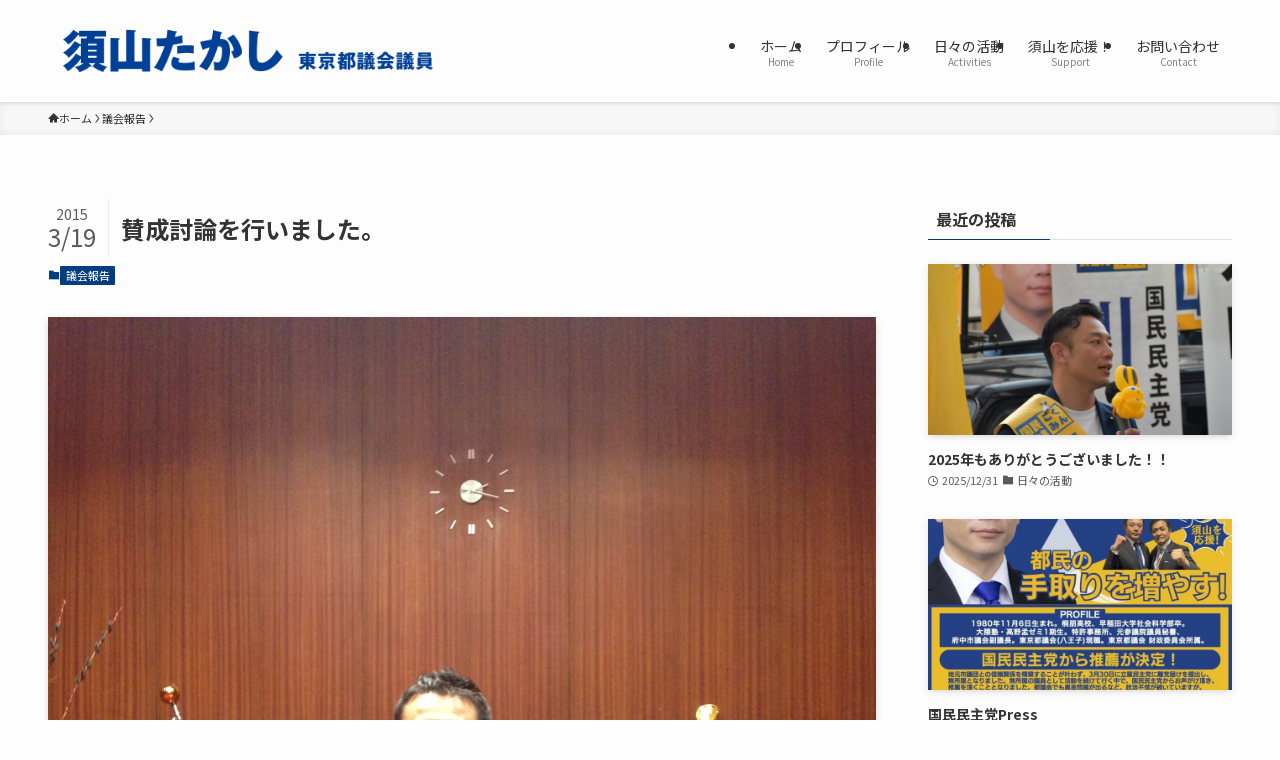

--- FILE ---
content_type: text/html; charset=UTF-8
request_url: https://suyamatakashi.jp/archives/1353.html
body_size: 99173
content:
<!DOCTYPE html>
<html lang="ja" data-loaded="false" data-scrolled="false" data-spmenu="closed">
<head>
<meta charset="utf-8">
<meta name="format-detection" content="telephone=no">
<meta http-equiv="X-UA-Compatible" content="IE=edge">
<meta name="viewport" content="width=device-width, viewport-fit=cover">

<title>賛成討論を行いました。 | 須山たかし｜オフィシャルサイト</title>
<meta name='robots' content='max-image-preview:large' />
	<style>img:is([sizes="auto" i], [sizes^="auto," i]) { contain-intrinsic-size: 3000px 1500px }</style>
	<link rel='dns-prefetch' href='//cdn.jsdelivr.net' />
<link rel="alternate" type="application/rss+xml" title="須山たかし｜オフィシャルサイト &raquo; フィード" href="https://suyamatakashi.jp/feed" />
<link rel="alternate" type="application/rss+xml" title="須山たかし｜オフィシャルサイト &raquo; コメントフィード" href="https://suyamatakashi.jp/comments/feed" />
<meta name="description" content="平成27年度第１回府中市議会定例会終了。今任期で最後の定例会が終了致しました。今議会は平成27年度一般会計予算を審議する予算特別委員会が５日間に渡り開催されました。定例会最終日の今日は本会議で賛否討論が行われ、所属会派市民フォーラムを代表して賛成討論を行いました。下記に原稿を載せておきます。また、その模様はインターネット配信もされておりますので、こちらもご覧ください。(録画はおよそ三日後くらいでアップされます。)http://www.fuchu-cit" /><link rel='stylesheet' id='sbi_styles-css' href='https://suyamatakashi.jp/wp-content/plugins/instagram-feed/css/sbi-styles.min.css?ver=6.9.1' type='text/css' media='all' />
<link rel='stylesheet' id='vkExUnit_common_style-css' href='https://suyamatakashi.jp/wp-content/plugins/vk-all-in-one-expansion-unit/assets/css/vkExUnit_style.css?ver=9.109.0.1' type='text/css' media='all' />
<style id='vkExUnit_common_style-inline-css' type='text/css'>
:root {--ver_page_top_button_url:url(https://suyamatakashi.jp/wp-content/plugins/vk-all-in-one-expansion-unit/assets/images/to-top-btn-icon.svg);}@font-face {font-weight: normal;font-style: normal;font-family: "vk_sns";src: url("https://suyamatakashi.jp/wp-content/plugins/vk-all-in-one-expansion-unit/inc/sns/icons/fonts/vk_sns.eot?-bq20cj");src: url("https://suyamatakashi.jp/wp-content/plugins/vk-all-in-one-expansion-unit/inc/sns/icons/fonts/vk_sns.eot?#iefix-bq20cj") format("embedded-opentype"),url("https://suyamatakashi.jp/wp-content/plugins/vk-all-in-one-expansion-unit/inc/sns/icons/fonts/vk_sns.woff?-bq20cj") format("woff"),url("https://suyamatakashi.jp/wp-content/plugins/vk-all-in-one-expansion-unit/inc/sns/icons/fonts/vk_sns.ttf?-bq20cj") format("truetype"),url("https://suyamatakashi.jp/wp-content/plugins/vk-all-in-one-expansion-unit/inc/sns/icons/fonts/vk_sns.svg?-bq20cj#vk_sns") format("svg");}
.veu_promotion-alert__content--text {border: 1px solid rgba(0,0,0,0.125);padding: 0.5em 1em;border-radius: var(--vk-size-radius);margin-bottom: var(--vk-margin-block-bottom);font-size: 0.875rem;}/* Alert Content部分に段落タグを入れた場合に最後の段落の余白を0にする */.veu_promotion-alert__content--text p:last-of-type{margin-bottom:0;margin-top: 0;}
</style>
<link rel='stylesheet' id='wp-block-library-css' href='https://suyamatakashi.jp/wp-includes/css/dist/block-library/style.min.css?ver=6.8.3' type='text/css' media='all' />
<style id='wp-block-library-inline-css' type='text/css'>
/* VK Color Palettes */
</style>
<link rel='stylesheet' id='swell-icons-css' href='https://suyamatakashi.jp/wp-content/themes/swell/build/css/swell-icons.css?ver=2.15.0' type='text/css' media='all' />
<link rel='stylesheet' id='main_style-css' href='https://suyamatakashi.jp/wp-content/themes/swell/build/css/main.css?ver=2.15.0' type='text/css' media='all' />
<link rel='stylesheet' id='swell_blocks-css' href='https://suyamatakashi.jp/wp-content/themes/swell/build/css/blocks.css?ver=2.15.0' type='text/css' media='all' />
<style id='swell_custom-inline-css' type='text/css'>
:root{--swl-fz--content:4vw;--swl-font_family:"Noto Sans JP", sans-serif;--swl-font_weight:400;--color_main:#043e80;--color_text:#333;--color_link:#1176d4;--color_htag:#f5b500;--color_bg:#fdfdfd;--color_gradient1:#d8ffff;--color_gradient2:#87e7ff;--color_main_thin:rgba(5, 78, 160, 0.05 );--color_main_dark:rgba(3, 47, 96, 1 );--color_list_check:#043e80;--color_list_num:#043e80;--color_list_good:#86dd7b;--color_list_triangle:#f4e03a;--color_list_bad:#f36060;--color_faq_q:#d55656;--color_faq_a:#6599b7;--color_icon_good:#3cd250;--color_icon_good_bg:#ecffe9;--color_icon_bad:#4b73eb;--color_icon_bad_bg:#eafaff;--color_icon_info:#f578b4;--color_icon_info_bg:#fff0fa;--color_icon_announce:#ffa537;--color_icon_announce_bg:#fff5f0;--color_icon_pen:#7a7a7a;--color_icon_pen_bg:#f7f7f7;--color_icon_book:#787364;--color_icon_book_bg:#f8f6ef;--color_icon_point:#ffa639;--color_icon_check:#86d67c;--color_icon_batsu:#f36060;--color_icon_hatena:#5295cc;--color_icon_caution:#f7da38;--color_icon_memo:#84878a;--color_deep01:#e44141;--color_deep02:#3d79d5;--color_deep03:#63a84d;--color_deep04:#f09f4d;--color_pale01:#fff2f0;--color_pale02:#f3f8fd;--color_pale03:#f1f9ee;--color_pale04:#fdf9ee;--color_mark_blue:#b7e3ff;--color_mark_green:#bdf9c3;--color_mark_yellow:#fcf69f;--color_mark_orange:#ffddbc;--border01:solid 1px var(--color_main);--border02:double 4px var(--color_main);--border03:dashed 2px var(--color_border);--border04:solid 4px var(--color_gray);--card_posts_thumb_ratio:56.25%;--list_posts_thumb_ratio:61.805%;--big_posts_thumb_ratio:56.25%;--thumb_posts_thumb_ratio:61.805%;--blogcard_thumb_ratio:56.25%;--color_header_bg:#fdfdfd;--color_header_text:#333;--color_footer_bg:#2a4185;--color_footer_text:#ffffff;--container_size:1200px;--article_size:900px;--logo_size_sp:61px;--logo_size_pc:70px;--logo_size_pcfix:48px;}.swl-cell-bg[data-icon="doubleCircle"]{--cell-icon-color:#ffc977}.swl-cell-bg[data-icon="circle"]{--cell-icon-color:#94e29c}.swl-cell-bg[data-icon="triangle"]{--cell-icon-color:#eeda2f}.swl-cell-bg[data-icon="close"]{--cell-icon-color:#ec9191}.swl-cell-bg[data-icon="hatena"]{--cell-icon-color:#93c9da}.swl-cell-bg[data-icon="check"]{--cell-icon-color:#94e29c}.swl-cell-bg[data-icon="line"]{--cell-icon-color:#9b9b9b}.cap_box[data-colset="col1"]{--capbox-color:#f59b5f;--capbox-color--bg:#fff8eb}.cap_box[data-colset="col2"]{--capbox-color:#5fb9f5;--capbox-color--bg:#edf5ff}.cap_box[data-colset="col3"]{--capbox-color:#2fcd90;--capbox-color--bg:#eafaf2}.red_{--the-btn-color:#d12187;--the-btn-color2:#ffbc49;--the-solid-shadow: rgba(157, 25, 101, 1 )}.blue_{--the-btn-color:#338df4;--the-btn-color2:#35eaff;--the-solid-shadow: rgba(38, 106, 183, 1 )}.green_{--the-btn-color:#62d847;--the-btn-color2:#7bf7bd;--the-solid-shadow: rgba(74, 162, 53, 1 )}.is-style-btn_normal{--the-btn-radius:80px}.is-style-btn_solid{--the-btn-radius:80px}.is-style-btn_shiny{--the-btn-radius:80px}.is-style-btn_line{--the-btn-radius:80px}.post_content blockquote{padding:1.5em 2em 1.5em 3em}.post_content blockquote::before{content:"";display:block;width:5px;height:calc(100% - 3em);top:1.5em;left:1.5em;border-left:solid 1px rgba(180,180,180,.75);border-right:solid 1px rgba(180,180,180,.75);}.mark_blue{background:-webkit-linear-gradient(transparent 64%,var(--color_mark_blue) 0%);background:linear-gradient(transparent 64%,var(--color_mark_blue) 0%)}.mark_green{background:-webkit-linear-gradient(transparent 64%,var(--color_mark_green) 0%);background:linear-gradient(transparent 64%,var(--color_mark_green) 0%)}.mark_yellow{background:-webkit-linear-gradient(transparent 64%,var(--color_mark_yellow) 0%);background:linear-gradient(transparent 64%,var(--color_mark_yellow) 0%)}.mark_orange{background:-webkit-linear-gradient(transparent 64%,var(--color_mark_orange) 0%);background:linear-gradient(transparent 64%,var(--color_mark_orange) 0%)}[class*="is-style-icon_"]{color:#333;border-width:0}[class*="is-style-big_icon_"]{border-width:2px;border-style:solid}[data-col="gray"] .c-balloon__text{background:#f7f7f7;border-color:#ccc}[data-col="gray"] .c-balloon__before{border-right-color:#f7f7f7}[data-col="green"] .c-balloon__text{background:#d1f8c2;border-color:#9ddd93}[data-col="green"] .c-balloon__before{border-right-color:#d1f8c2}[data-col="blue"] .c-balloon__text{background:#e2f6ff;border-color:#93d2f0}[data-col="blue"] .c-balloon__before{border-right-color:#e2f6ff}[data-col="red"] .c-balloon__text{background:#ffebeb;border-color:#f48789}[data-col="red"] .c-balloon__before{border-right-color:#ffebeb}[data-col="yellow"] .c-balloon__text{background:#f9f7d2;border-color:#fbe593}[data-col="yellow"] .c-balloon__before{border-right-color:#f9f7d2}.-type-list2 .p-postList__body::after,.-type-big .p-postList__body::after{content: "READ MORE »";}.c-postThumb__cat{background-color:#043e80;color:#fff;background-image: repeating-linear-gradient(-45deg,rgba(255,255,255,.1),rgba(255,255,255,.1) 6px,transparent 6px,transparent 12px)}.post_content h2:where(:not([class^="swell-block-"]):not(.faq_q):not(.p-postList__title)){background:var(--color_htag);padding:.75em 1em;color:#fff;border-radius:var(--swl-radius--2, 0px)}.post_content h2:where(:not([class^="swell-block-"]):not(.faq_q):not(.p-postList__title))::before{position:absolute;display:block;pointer-events:none}.post_content h3:where(:not([class^="swell-block-"]):not(.faq_q):not(.p-postList__title)){padding:.25em 1em}.post_content h3:where(:not([class^="swell-block-"]):not(.faq_q):not(.p-postList__title))::before{content:"";width:4px;height:100%;background: repeating-linear-gradient(var(--color_htag) 0%, var(--color_htag) 50%, rgba(245, 181, 0, 0.15 ) 50%, rgba(245, 181, 0, 0.15 ) 100%);}.post_content h4:where(:not([class^="swell-block-"]):not(.faq_q):not(.p-postList__title)){padding:0 0 0 16px;border-left:solid 2px var(--color_htag)}.l-header{box-shadow: 0 1px 4px rgba(0,0,0,.12)}.l-header__menuBtn{order:1}.l-header__customBtn{order:3}.c-gnav a::after{background:var(--color_main);width:100%;height:2px;transform:scaleX(0)}.p-spHeadMenu .menu-item.-current{border-bottom-color:var(--color_main)}.c-gnav > li:hover > a::after,.c-gnav > .-current > a::after{transform: scaleX(1)}.c-gnav .sub-menu{color:#333;background:#fff}.l-fixHeader::before{opacity:1}#pagetop{border-radius:50%}.c-widget__title.-spmenu{padding:.5em .75em;border-radius:var(--swl-radius--2, 0px);background:var(--color_main);color:#fff;}.c-widget__title.-footer{padding:.5em}.c-widget__title.-footer::before{content:"";bottom:0;left:0;width:40%;z-index:1;background:var(--color_main)}.c-widget__title.-footer::after{content:"";bottom:0;left:0;width:100%;background:var(--color_border)}.c-secTitle{border-left:solid 2px var(--color_main);padding:0em .75em}.p-spMenu{color:#333}.p-spMenu__inner::before{background:#fdfdfd;opacity:1}.p-spMenu__overlay{background:#000;opacity:0.6}[class*="page-numbers"]{color:#fff;background-color:#dedede}a{text-decoration: none}.l-topTitleArea.c-filterLayer::before{background-color:#000;opacity:0.2;content:""}@media screen and (min-width: 960px){:root{}}@media screen and (max-width: 959px){:root{}.l-header__logo{order:2;text-align:center}}@media screen and (min-width: 600px){:root{--swl-fz--content:16px;}}@media screen and (max-width: 599px){:root{}}@media (min-width: 1108px) {.alignwide{left:-100px;width:calc(100% + 200px);}}@media (max-width: 1108px) {.-sidebar-off .swell-block-fullWide__inner.l-container .alignwide{left:0px;width:100%;}}.l-fixHeader .l-fixHeader__gnav{order:0}[data-scrolled=true] .l-fixHeader[data-ready]{opacity:1;-webkit-transform:translateY(0)!important;transform:translateY(0)!important;visibility:visible}.-body-solid .l-fixHeader{box-shadow:0 2px 4px var(--swl-color_shadow)}.l-fixHeader__inner{align-items:stretch;color:var(--color_header_text);display:flex;padding-bottom:0;padding-top:0;position:relative;z-index:1}.l-fixHeader__logo{align-items:center;display:flex;line-height:1;margin-right:24px;order:0;padding:16px 0}.is-style-btn_normal a,.is-style-btn_shiny a{box-shadow:var(--swl-btn_shadow)}.c-shareBtns__btn,.is-style-balloon>.c-tabList .c-tabList__button,.p-snsCta,[class*=page-numbers]{box-shadow:var(--swl-box_shadow)}.p-articleThumb__img,.p-articleThumb__youtube{box-shadow:var(--swl-img_shadow)}.p-pickupBanners__item .c-bannerLink,.p-postList__thumb{box-shadow:0 2px 8px rgba(0,0,0,.1),0 4px 4px -4px rgba(0,0,0,.1)}.p-postList.-w-ranking li:before{background-image:repeating-linear-gradient(-45deg,hsla(0,0%,100%,.1),hsla(0,0%,100%,.1) 6px,transparent 0,transparent 12px);box-shadow:1px 1px 4px rgba(0,0,0,.2)}@media (min-width:960px){.-series .l-header__inner{align-items:stretch;display:flex}.-series .l-header__logo{align-items:center;display:flex;flex-wrap:wrap;margin-right:24px;padding:16px 0}.-series .l-header__logo .c-catchphrase{font-size:13px;padding:4px 0}.-series .c-headLogo{margin-right:16px}.-series-right .l-header__inner{justify-content:space-between}.-series-right .c-gnavWrap{margin-left:auto}.-series-right .w-header{margin-left:12px}.-series-left .w-header{margin-left:auto}}@media (min-width:960px) and (min-width:600px){.-series .c-headLogo{max-width:400px}}.c-gnav .sub-menu a:before,.c-listMenu a:before{-webkit-font-smoothing:antialiased;-moz-osx-font-smoothing:grayscale;font-family:icomoon!important;font-style:normal;font-variant:normal;font-weight:400;line-height:1;text-transform:none}.c-submenuToggleBtn{display:none}.c-listMenu a{padding:.75em 1em .75em 1.5em;transition:padding .25s}.c-listMenu a:hover{padding-left:1.75em;padding-right:.75em}.c-gnav .sub-menu a:before,.c-listMenu a:before{color:inherit;content:"\e921";display:inline-block;left:2px;position:absolute;top:50%;-webkit-transform:translateY(-50%);transform:translateY(-50%);vertical-align:middle}.widget_categories>ul>.cat-item>a,.wp-block-categories-list>li>a{padding-left:1.75em}.c-listMenu .children,.c-listMenu .sub-menu{margin:0}.c-listMenu .children a,.c-listMenu .sub-menu a{font-size:.9em;padding-left:2.5em}.c-listMenu .children a:before,.c-listMenu .sub-menu a:before{left:1em}.c-listMenu .children a:hover,.c-listMenu .sub-menu a:hover{padding-left:2.75em}.c-listMenu .children ul a,.c-listMenu .sub-menu ul a{padding-left:3.25em}.c-listMenu .children ul a:before,.c-listMenu .sub-menu ul a:before{left:1.75em}.c-listMenu .children ul a:hover,.c-listMenu .sub-menu ul a:hover{padding-left:3.5em}.c-gnav li:hover>.sub-menu{opacity:1;visibility:visible}.c-gnav .sub-menu:before{background:inherit;content:"";height:100%;left:0;position:absolute;top:0;width:100%;z-index:0}.c-gnav .sub-menu .sub-menu{left:100%;top:0;z-index:-1}.c-gnav .sub-menu a{padding-left:2em}.c-gnav .sub-menu a:before{left:.5em}.c-gnav .sub-menu a:hover .ttl{left:4px}:root{--color_content_bg:var(--color_bg);}.c-widget__title.-side{padding:.5em}.c-widget__title.-side::before{content:"";bottom:0;left:0;width:40%;z-index:1;background:var(--color_main)}.c-widget__title.-side::after{content:"";bottom:0;left:0;width:100%;background:var(--color_border)}.c-shareBtns__btn:not(:hover){background:none}.-fix .c-shareBtns__btn:not(:hover){background:#fff}.c-shareBtns__btn:not(:hover) .c-shareBtns__icon{color:inherit}.c-shareBtns__item:not(:last-child){margin-right:8px}.c-shareBtns__btn{padding:8px 0;transition:background-color .25s;border: solid 1px}@media screen and (min-width: 960px){:root{}}@media screen and (max-width: 959px){:root{}}@media screen and (min-width: 600px){:root{}}@media screen and (max-width: 599px){:root{}}.swell-block-fullWide__inner.l-container{--swl-fw_inner_pad:var(--swl-pad_container,0px)}@media (min-width:960px){.-sidebar-on .l-content .alignfull,.-sidebar-on .l-content .alignwide{left:-16px;width:calc(100% + 32px)}.swell-block-fullWide__inner.l-article{--swl-fw_inner_pad:var(--swl-pad_post_content,0px)}.-sidebar-on .swell-block-fullWide__inner .alignwide{left:0;width:100%}.-sidebar-on .swell-block-fullWide__inner .alignfull{left:calc(0px - var(--swl-fw_inner_pad, 0))!important;margin-left:0!important;margin-right:0!important;width:calc(100% + var(--swl-fw_inner_pad, 0)*2)!important}}.p-relatedPosts .p-postList__item{margin-bottom:1.5em}.p-relatedPosts .p-postList__times,.p-relatedPosts .p-postList__times>:last-child{margin-right:0}@media (min-width:600px){.p-relatedPosts .p-postList__item{width:33.33333%}}@media screen and (min-width:600px) and (max-width:1239px){.p-relatedPosts .p-postList__item:nth-child(7),.p-relatedPosts .p-postList__item:nth-child(8){display:none}}@media screen and (min-width:1240px){.p-relatedPosts .p-postList__item{width:25%}}.-index-off .p-toc,.swell-toc-placeholder:empty{display:none}.p-toc.-modal{height:100%;margin:0;overflow-y:auto;padding:0}#main_content .p-toc{border-radius:var(--swl-radius--2,0);margin:4em auto;max-width:800px}#sidebar .p-toc{margin-top:-.5em}.p-toc .__pn:before{content:none!important;counter-increment:none}.p-toc .__prev{margin:0 0 1em}.p-toc .__next{margin:1em 0 0}.p-toc.is-omitted:not([data-omit=ct]) [data-level="2"] .p-toc__childList{height:0;margin-bottom:-.5em;visibility:hidden}.p-toc.is-omitted:not([data-omit=nest]){position:relative}.p-toc.is-omitted:not([data-omit=nest]):before{background:linear-gradient(hsla(0,0%,100%,0),var(--color_bg));bottom:5em;content:"";height:4em;left:0;opacity:.75;pointer-events:none;position:absolute;width:100%;z-index:1}.p-toc.is-omitted:not([data-omit=nest]):after{background:var(--color_bg);bottom:0;content:"";height:5em;left:0;opacity:.75;position:absolute;width:100%;z-index:1}.p-toc.is-omitted:not([data-omit=nest]) .__next,.p-toc.is-omitted:not([data-omit=nest]) [data-omit="1"]{display:none}.p-toc .p-toc__expandBtn{background-color:#f7f7f7;border:rgba(0,0,0,.2);border-radius:5em;box-shadow:0 0 0 1px #bbb;color:#333;display:block;font-size:14px;line-height:1.5;margin:.75em auto 0;min-width:6em;padding:.5em 1em;position:relative;transition:box-shadow .25s;z-index:2}.p-toc[data-omit=nest] .p-toc__expandBtn{display:inline-block;font-size:13px;margin:0 0 0 1.25em;padding:.5em .75em}.p-toc:not([data-omit=nest]) .p-toc__expandBtn:after,.p-toc:not([data-omit=nest]) .p-toc__expandBtn:before{border-top-color:inherit;border-top-style:dotted;border-top-width:3px;content:"";display:block;height:1px;position:absolute;top:calc(50% - 1px);transition:border-color .25s;width:100%;width:22px}.p-toc:not([data-omit=nest]) .p-toc__expandBtn:before{right:calc(100% + 1em)}.p-toc:not([data-omit=nest]) .p-toc__expandBtn:after{left:calc(100% + 1em)}.p-toc.is-expanded .p-toc__expandBtn{border-color:transparent}.p-toc__ttl{display:block;font-size:1.2em;line-height:1;position:relative;text-align:center}.p-toc__ttl:before{content:"\e918";display:inline-block;font-family:icomoon;margin-right:.5em;padding-bottom:2px;vertical-align:middle}#index_modal .p-toc__ttl{margin-bottom:.5em}.p-toc__list li{line-height:1.6}.p-toc__list>li+li{margin-top:.5em}.p-toc__list .p-toc__childList{padding-left:.5em}.p-toc__list [data-level="3"]{font-size:.9em}.p-toc__list .mininote{display:none}.post_content .p-toc__list{padding-left:0}#sidebar .p-toc__list{margin-bottom:0}#sidebar .p-toc__list .p-toc__childList{padding-left:0}.p-toc__link{color:inherit;font-size:inherit;text-decoration:none}.p-toc__link:hover{opacity:.8}.p-toc.-double{background:var(--color_gray);background:linear-gradient(-45deg,transparent 25%,var(--color_gray) 25%,var(--color_gray) 50%,transparent 50%,transparent 75%,var(--color_gray) 75%,var(--color_gray));background-clip:padding-box;background-size:4px 4px;border-bottom:4px double var(--color_border);border-top:4px double var(--color_border);padding:1.5em 1em 1em}.p-toc.-double .p-toc__ttl{margin-bottom:.75em}@media (min-width:960px){#main_content .p-toc{width:92%}}@media (hover:hover){.p-toc .p-toc__expandBtn:hover{border-color:transparent;box-shadow:0 0 0 2px currentcolor}}@media (min-width:600px){.p-toc.-double{padding:2em}}.p-pnLinks{align-items:stretch;display:flex;justify-content:space-between;margin:2em 0}.p-pnLinks__item{font-size:3vw;position:relative;width:49%}.p-pnLinks__item:before{content:"";display:block;height:.5em;pointer-events:none;position:absolute;top:50%;width:.5em;z-index:1}.p-pnLinks__item.-prev:before{border-bottom:1px solid;border-left:1px solid;left:.35em;-webkit-transform:rotate(45deg) translateY(-50%);transform:rotate(45deg) translateY(-50%)}.p-pnLinks__item.-prev .p-pnLinks__thumb{margin-right:8px}.p-pnLinks__item.-next .p-pnLinks__link{justify-content:flex-end}.p-pnLinks__item.-next:before{border-bottom:1px solid;border-right:1px solid;right:.35em;-webkit-transform:rotate(-45deg) translateY(-50%);transform:rotate(-45deg) translateY(-50%)}.p-pnLinks__item.-next .p-pnLinks__thumb{margin-left:8px;order:2}.p-pnLinks__item.-next:first-child{margin-left:auto}.p-pnLinks__link{align-items:center;border-radius:var(--swl-radius--2,0);color:inherit;display:flex;height:100%;line-height:1.4;min-height:4em;padding:.6em 1em .5em;position:relative;text-decoration:none;transition:box-shadow .25s;width:100%}.p-pnLinks__thumb{border-radius:var(--swl-radius--4,0);height:32px;-o-object-fit:cover;object-fit:cover;width:48px}.p-pnLinks .-prev .p-pnLinks__link{border-left:1.25em solid var(--color_main)}.p-pnLinks .-prev:before{color:#fff}.p-pnLinks .-next .p-pnLinks__link{border-right:1.25em solid var(--color_main)}.p-pnLinks .-next:before{color:#fff}@media not all and (min-width:960px){.p-pnLinks.-thumb-on{display:block}.p-pnLinks.-thumb-on .p-pnLinks__item{width:100%}}@media (min-width:600px){.p-pnLinks__item{font-size:13px}.p-pnLinks__thumb{height:48px;width:72px}.p-pnLinks__title{transition:-webkit-transform .25s;transition:transform .25s;transition:transform .25s,-webkit-transform .25s}.-prev>.p-pnLinks__link:hover .p-pnLinks__title{-webkit-transform:translateX(4px);transform:translateX(4px)}.-next>.p-pnLinks__link:hover .p-pnLinks__title{-webkit-transform:translateX(-4px);transform:translateX(-4px)}.p-pnLinks .-prev .p-pnLinks__link:hover{box-shadow:1px 1px 2px var(--swl-color_shadow)}.p-pnLinks .-next .p-pnLinks__link:hover{box-shadow:-1px 1px 2px var(--swl-color_shadow)}}
</style>
<link rel='stylesheet' id='swell-parts/footer-css' href='https://suyamatakashi.jp/wp-content/themes/swell/build/css/modules/parts/footer.css?ver=2.15.0' type='text/css' media='all' />
<link rel='stylesheet' id='swell-page/single-css' href='https://suyamatakashi.jp/wp-content/themes/swell/build/css/modules/page/single.css?ver=2.15.0' type='text/css' media='all' />
<style id='classic-theme-styles-inline-css' type='text/css'>
/*! This file is auto-generated */
.wp-block-button__link{color:#fff;background-color:#32373c;border-radius:9999px;box-shadow:none;text-decoration:none;padding:calc(.667em + 2px) calc(1.333em + 2px);font-size:1.125em}.wp-block-file__button{background:#32373c;color:#fff;text-decoration:none}
</style>
<link rel='stylesheet' id='vk-components-style-css' href='https://suyamatakashi.jp/wp-content/plugins/vk-blocks-pro/vendor/vektor-inc/vk-component/src//assets/css/vk-components.css?ver=1.6.5' type='text/css' media='all' />
<style id='global-styles-inline-css' type='text/css'>
:root{--wp--preset--aspect-ratio--square: 1;--wp--preset--aspect-ratio--4-3: 4/3;--wp--preset--aspect-ratio--3-4: 3/4;--wp--preset--aspect-ratio--3-2: 3/2;--wp--preset--aspect-ratio--2-3: 2/3;--wp--preset--aspect-ratio--16-9: 16/9;--wp--preset--aspect-ratio--9-16: 9/16;--wp--preset--color--black: #000;--wp--preset--color--cyan-bluish-gray: #abb8c3;--wp--preset--color--white: #fff;--wp--preset--color--pale-pink: #f78da7;--wp--preset--color--vivid-red: #cf2e2e;--wp--preset--color--luminous-vivid-orange: #ff6900;--wp--preset--color--luminous-vivid-amber: #fcb900;--wp--preset--color--light-green-cyan: #7bdcb5;--wp--preset--color--vivid-green-cyan: #00d084;--wp--preset--color--pale-cyan-blue: #8ed1fc;--wp--preset--color--vivid-cyan-blue: #0693e3;--wp--preset--color--vivid-purple: #9b51e0;--wp--preset--color--swl-main: var(--color_main);--wp--preset--color--swl-main-thin: var(--color_main_thin);--wp--preset--color--swl-gray: var(--color_gray);--wp--preset--color--swl-deep-01: var(--color_deep01);--wp--preset--color--swl-deep-02: var(--color_deep02);--wp--preset--color--swl-deep-03: var(--color_deep03);--wp--preset--color--swl-deep-04: var(--color_deep04);--wp--preset--color--swl-pale-01: var(--color_pale01);--wp--preset--color--swl-pale-02: var(--color_pale02);--wp--preset--color--swl-pale-03: var(--color_pale03);--wp--preset--color--swl-pale-04: var(--color_pale04);--wp--preset--gradient--vivid-cyan-blue-to-vivid-purple: linear-gradient(135deg,rgba(6,147,227,1) 0%,rgb(155,81,224) 100%);--wp--preset--gradient--light-green-cyan-to-vivid-green-cyan: linear-gradient(135deg,rgb(122,220,180) 0%,rgb(0,208,130) 100%);--wp--preset--gradient--luminous-vivid-amber-to-luminous-vivid-orange: linear-gradient(135deg,rgba(252,185,0,1) 0%,rgba(255,105,0,1) 100%);--wp--preset--gradient--luminous-vivid-orange-to-vivid-red: linear-gradient(135deg,rgba(255,105,0,1) 0%,rgb(207,46,46) 100%);--wp--preset--gradient--very-light-gray-to-cyan-bluish-gray: linear-gradient(135deg,rgb(238,238,238) 0%,rgb(169,184,195) 100%);--wp--preset--gradient--cool-to-warm-spectrum: linear-gradient(135deg,rgb(74,234,220) 0%,rgb(151,120,209) 20%,rgb(207,42,186) 40%,rgb(238,44,130) 60%,rgb(251,105,98) 80%,rgb(254,248,76) 100%);--wp--preset--gradient--blush-light-purple: linear-gradient(135deg,rgb(255,206,236) 0%,rgb(152,150,240) 100%);--wp--preset--gradient--blush-bordeaux: linear-gradient(135deg,rgb(254,205,165) 0%,rgb(254,45,45) 50%,rgb(107,0,62) 100%);--wp--preset--gradient--luminous-dusk: linear-gradient(135deg,rgb(255,203,112) 0%,rgb(199,81,192) 50%,rgb(65,88,208) 100%);--wp--preset--gradient--pale-ocean: linear-gradient(135deg,rgb(255,245,203) 0%,rgb(182,227,212) 50%,rgb(51,167,181) 100%);--wp--preset--gradient--electric-grass: linear-gradient(135deg,rgb(202,248,128) 0%,rgb(113,206,126) 100%);--wp--preset--gradient--midnight: linear-gradient(135deg,rgb(2,3,129) 0%,rgb(40,116,252) 100%);--wp--preset--font-size--small: 0.9em;--wp--preset--font-size--medium: 1.1em;--wp--preset--font-size--large: 1.25em;--wp--preset--font-size--x-large: 42px;--wp--preset--font-size--xs: 0.75em;--wp--preset--font-size--huge: 1.6em;--wp--preset--spacing--20: 0.44rem;--wp--preset--spacing--30: 0.67rem;--wp--preset--spacing--40: 1rem;--wp--preset--spacing--50: 1.5rem;--wp--preset--spacing--60: 2.25rem;--wp--preset--spacing--70: 3.38rem;--wp--preset--spacing--80: 5.06rem;--wp--preset--shadow--natural: 6px 6px 9px rgba(0, 0, 0, 0.2);--wp--preset--shadow--deep: 12px 12px 50px rgba(0, 0, 0, 0.4);--wp--preset--shadow--sharp: 6px 6px 0px rgba(0, 0, 0, 0.2);--wp--preset--shadow--outlined: 6px 6px 0px -3px rgba(255, 255, 255, 1), 6px 6px rgba(0, 0, 0, 1);--wp--preset--shadow--crisp: 6px 6px 0px rgba(0, 0, 0, 1);}:where(.is-layout-flex){gap: 0.5em;}:where(.is-layout-grid){gap: 0.5em;}body .is-layout-flex{display: flex;}.is-layout-flex{flex-wrap: wrap;align-items: center;}.is-layout-flex > :is(*, div){margin: 0;}body .is-layout-grid{display: grid;}.is-layout-grid > :is(*, div){margin: 0;}:where(.wp-block-columns.is-layout-flex){gap: 2em;}:where(.wp-block-columns.is-layout-grid){gap: 2em;}:where(.wp-block-post-template.is-layout-flex){gap: 1.25em;}:where(.wp-block-post-template.is-layout-grid){gap: 1.25em;}.has-black-color{color: var(--wp--preset--color--black) !important;}.has-cyan-bluish-gray-color{color: var(--wp--preset--color--cyan-bluish-gray) !important;}.has-white-color{color: var(--wp--preset--color--white) !important;}.has-pale-pink-color{color: var(--wp--preset--color--pale-pink) !important;}.has-vivid-red-color{color: var(--wp--preset--color--vivid-red) !important;}.has-luminous-vivid-orange-color{color: var(--wp--preset--color--luminous-vivid-orange) !important;}.has-luminous-vivid-amber-color{color: var(--wp--preset--color--luminous-vivid-amber) !important;}.has-light-green-cyan-color{color: var(--wp--preset--color--light-green-cyan) !important;}.has-vivid-green-cyan-color{color: var(--wp--preset--color--vivid-green-cyan) !important;}.has-pale-cyan-blue-color{color: var(--wp--preset--color--pale-cyan-blue) !important;}.has-vivid-cyan-blue-color{color: var(--wp--preset--color--vivid-cyan-blue) !important;}.has-vivid-purple-color{color: var(--wp--preset--color--vivid-purple) !important;}.has-black-background-color{background-color: var(--wp--preset--color--black) !important;}.has-cyan-bluish-gray-background-color{background-color: var(--wp--preset--color--cyan-bluish-gray) !important;}.has-white-background-color{background-color: var(--wp--preset--color--white) !important;}.has-pale-pink-background-color{background-color: var(--wp--preset--color--pale-pink) !important;}.has-vivid-red-background-color{background-color: var(--wp--preset--color--vivid-red) !important;}.has-luminous-vivid-orange-background-color{background-color: var(--wp--preset--color--luminous-vivid-orange) !important;}.has-luminous-vivid-amber-background-color{background-color: var(--wp--preset--color--luminous-vivid-amber) !important;}.has-light-green-cyan-background-color{background-color: var(--wp--preset--color--light-green-cyan) !important;}.has-vivid-green-cyan-background-color{background-color: var(--wp--preset--color--vivid-green-cyan) !important;}.has-pale-cyan-blue-background-color{background-color: var(--wp--preset--color--pale-cyan-blue) !important;}.has-vivid-cyan-blue-background-color{background-color: var(--wp--preset--color--vivid-cyan-blue) !important;}.has-vivid-purple-background-color{background-color: var(--wp--preset--color--vivid-purple) !important;}.has-black-border-color{border-color: var(--wp--preset--color--black) !important;}.has-cyan-bluish-gray-border-color{border-color: var(--wp--preset--color--cyan-bluish-gray) !important;}.has-white-border-color{border-color: var(--wp--preset--color--white) !important;}.has-pale-pink-border-color{border-color: var(--wp--preset--color--pale-pink) !important;}.has-vivid-red-border-color{border-color: var(--wp--preset--color--vivid-red) !important;}.has-luminous-vivid-orange-border-color{border-color: var(--wp--preset--color--luminous-vivid-orange) !important;}.has-luminous-vivid-amber-border-color{border-color: var(--wp--preset--color--luminous-vivid-amber) !important;}.has-light-green-cyan-border-color{border-color: var(--wp--preset--color--light-green-cyan) !important;}.has-vivid-green-cyan-border-color{border-color: var(--wp--preset--color--vivid-green-cyan) !important;}.has-pale-cyan-blue-border-color{border-color: var(--wp--preset--color--pale-cyan-blue) !important;}.has-vivid-cyan-blue-border-color{border-color: var(--wp--preset--color--vivid-cyan-blue) !important;}.has-vivid-purple-border-color{border-color: var(--wp--preset--color--vivid-purple) !important;}.has-vivid-cyan-blue-to-vivid-purple-gradient-background{background: var(--wp--preset--gradient--vivid-cyan-blue-to-vivid-purple) !important;}.has-light-green-cyan-to-vivid-green-cyan-gradient-background{background: var(--wp--preset--gradient--light-green-cyan-to-vivid-green-cyan) !important;}.has-luminous-vivid-amber-to-luminous-vivid-orange-gradient-background{background: var(--wp--preset--gradient--luminous-vivid-amber-to-luminous-vivid-orange) !important;}.has-luminous-vivid-orange-to-vivid-red-gradient-background{background: var(--wp--preset--gradient--luminous-vivid-orange-to-vivid-red) !important;}.has-very-light-gray-to-cyan-bluish-gray-gradient-background{background: var(--wp--preset--gradient--very-light-gray-to-cyan-bluish-gray) !important;}.has-cool-to-warm-spectrum-gradient-background{background: var(--wp--preset--gradient--cool-to-warm-spectrum) !important;}.has-blush-light-purple-gradient-background{background: var(--wp--preset--gradient--blush-light-purple) !important;}.has-blush-bordeaux-gradient-background{background: var(--wp--preset--gradient--blush-bordeaux) !important;}.has-luminous-dusk-gradient-background{background: var(--wp--preset--gradient--luminous-dusk) !important;}.has-pale-ocean-gradient-background{background: var(--wp--preset--gradient--pale-ocean) !important;}.has-electric-grass-gradient-background{background: var(--wp--preset--gradient--electric-grass) !important;}.has-midnight-gradient-background{background: var(--wp--preset--gradient--midnight) !important;}.has-small-font-size{font-size: var(--wp--preset--font-size--small) !important;}.has-medium-font-size{font-size: var(--wp--preset--font-size--medium) !important;}.has-large-font-size{font-size: var(--wp--preset--font-size--large) !important;}.has-x-large-font-size{font-size: var(--wp--preset--font-size--x-large) !important;}
:where(.wp-block-post-template.is-layout-flex){gap: 1.25em;}:where(.wp-block-post-template.is-layout-grid){gap: 1.25em;}
:where(.wp-block-columns.is-layout-flex){gap: 2em;}:where(.wp-block-columns.is-layout-grid){gap: 2em;}
:root :where(.wp-block-pullquote){font-size: 1.5em;line-height: 1.6;}
</style>
<link rel='stylesheet' id='contact-form-7-css' href='https://suyamatakashi.jp/wp-content/plugins/contact-form-7/includes/css/styles.css?ver=6.0.6' type='text/css' media='all' />
<link rel='stylesheet' id='bigger-picture-css' href='https://suyamatakashi.jp/wp-content/plugins/youtube-channel/assets/lib/bigger-picture/css/bigger-picture.min.css?ver=3.25.2' type='text/css' media='all' />
<link rel='stylesheet' id='youtube-channel-css' href='https://suyamatakashi.jp/wp-content/plugins/youtube-channel/assets/css/youtube-channel.min.css?ver=3.25.2' type='text/css' media='all' />
<link rel='stylesheet' id='vk-swiper-style-css' href='https://suyamatakashi.jp/wp-content/plugins/vk-blocks-pro/vendor/vektor-inc/vk-swiper/src/assets/css/swiper-bundle.min.css?ver=11.0.2' type='text/css' media='all' />
<link rel='stylesheet' id='vkblocks-bootstrap-css' href='https://suyamatakashi.jp/wp-content/plugins/vk-blocks-pro/build/bootstrap_vk_using.css?ver=4.3.1' type='text/css' media='all' />
<link rel='stylesheet' id='veu-cta-css' href='https://suyamatakashi.jp/wp-content/plugins/vk-all-in-one-expansion-unit/inc/call-to-action/package/assets/css/style.css?ver=9.109.0.1' type='text/css' media='all' />
<link rel='stylesheet' id='vk-blocks-build-css-css' href='https://suyamatakashi.jp/wp-content/plugins/vk-blocks-pro/build/block-build.css?ver=1.104.0.0' type='text/css' media='all' />
<style id='vk-blocks-build-css-inline-css' type='text/css'>
:root {--vk_flow-arrow: url(https://suyamatakashi.jp/wp-content/plugins/vk-blocks-pro/inc/vk-blocks/images/arrow_bottom.svg);--vk_image-mask-circle: url(https://suyamatakashi.jp/wp-content/plugins/vk-blocks-pro/inc/vk-blocks/images/circle.svg);--vk_image-mask-wave01: url(https://suyamatakashi.jp/wp-content/plugins/vk-blocks-pro/inc/vk-blocks/images/wave01.svg);--vk_image-mask-wave02: url(https://suyamatakashi.jp/wp-content/plugins/vk-blocks-pro/inc/vk-blocks/images/wave02.svg);--vk_image-mask-wave03: url(https://suyamatakashi.jp/wp-content/plugins/vk-blocks-pro/inc/vk-blocks/images/wave03.svg);--vk_image-mask-wave04: url(https://suyamatakashi.jp/wp-content/plugins/vk-blocks-pro/inc/vk-blocks/images/wave04.svg);}
:root { --vk-size-text: 16px; /* --vk-color-primary is deprecated. */ --vk-color-primary:#337ab7; }

	:root {

		--vk-balloon-border-width:1px;

		--vk-balloon-speech-offset:-12px;
	}
	
</style>
<link rel='stylesheet' id='vk-font-awesome-css' href='https://suyamatakashi.jp/wp-content/plugins/vk-blocks-pro/vendor/vektor-inc/font-awesome-versions/src/versions/6/css/all.min.css?ver=6.4.2' type='text/css' media='all' />
<style id='akismet-widget-style-inline-css' type='text/css'>

			.a-stats {
				--akismet-color-mid-green: #357b49;
				--akismet-color-white: #fff;
				--akismet-color-light-grey: #f6f7f7;

				max-width: 350px;
				width: auto;
			}

			.a-stats * {
				all: unset;
				box-sizing: border-box;
			}

			.a-stats strong {
				font-weight: 600;
			}

			.a-stats a.a-stats__link,
			.a-stats a.a-stats__link:visited,
			.a-stats a.a-stats__link:active {
				background: var(--akismet-color-mid-green);
				border: none;
				box-shadow: none;
				border-radius: 8px;
				color: var(--akismet-color-white);
				cursor: pointer;
				display: block;
				font-family: -apple-system, BlinkMacSystemFont, 'Segoe UI', 'Roboto', 'Oxygen-Sans', 'Ubuntu', 'Cantarell', 'Helvetica Neue', sans-serif;
				font-weight: 500;
				padding: 12px;
				text-align: center;
				text-decoration: none;
				transition: all 0.2s ease;
			}

			/* Extra specificity to deal with TwentyTwentyOne focus style */
			.widget .a-stats a.a-stats__link:focus {
				background: var(--akismet-color-mid-green);
				color: var(--akismet-color-white);
				text-decoration: none;
			}

			.a-stats a.a-stats__link:hover {
				filter: brightness(110%);
				box-shadow: 0 4px 12px rgba(0, 0, 0, 0.06), 0 0 2px rgba(0, 0, 0, 0.16);
			}

			.a-stats .count {
				color: var(--akismet-color-white);
				display: block;
				font-size: 1.5em;
				line-height: 1.4;
				padding: 0 13px;
				white-space: nowrap;
			}
		
</style>
<script type="text/javascript" id="vk-blocks/breadcrumb-script-js-extra">
/* <![CDATA[ */
var vkBreadcrumbSeparator = {"separator":""};
/* ]]> */
</script>
<script type="text/javascript" src="https://suyamatakashi.jp/wp-content/plugins/vk-blocks-pro/build/vk-breadcrumb.min.js?ver=1.104.0.0" id="vk-blocks/breadcrumb-script-js"></script>

<link href="https://fonts.googleapis.com/css?family=Noto+Sans+JP:400,700&#038;display=swap" rel="stylesheet">
<noscript><link href="https://suyamatakashi.jp/wp-content/themes/swell/build/css/noscript.css" rel="stylesheet"></noscript>
<link rel="https://api.w.org/" href="https://suyamatakashi.jp/wp-json/" /><link rel="alternate" title="JSON" type="application/json" href="https://suyamatakashi.jp/wp-json/wp/v2/posts/1353" /><link rel="canonical" href="https://suyamatakashi.jp/archives/1353.html" />
<link rel='shortlink' href='https://suyamatakashi.jp/?p=1353' />
<link rel="icon" href="https://suyamatakashi.jp/wp-content/uploads/2021/04/cropped-cropped-MG_3805-32x32.jpg" sizes="32x32" />
<link rel="icon" href="https://suyamatakashi.jp/wp-content/uploads/2021/04/cropped-cropped-MG_3805-192x192.jpg" sizes="192x192" />
<link rel="apple-touch-icon" href="https://suyamatakashi.jp/wp-content/uploads/2021/04/cropped-cropped-MG_3805-180x180.jpg" />
<meta name="msapplication-TileImage" content="https://suyamatakashi.jp/wp-content/uploads/2021/04/cropped-cropped-MG_3805-270x270.jpg" />

<link rel="stylesheet" href="https://suyamatakashi.jp/wp-content/themes/swell/build/css/print.css" media="print" >
<!-- [ VK All in One Expansion Unit Article Structure Data ] --><script type="application/ld+json">{"@context":"https://schema.org/","@type":"Article","headline":"賛成討論を行いました。","image":"https://suyamatakashi.jp/wp-content/uploads/2015/03/IMG_5550-e1426743272675-200x200.jpg","datePublished":"2015-03-19T14:34:54+09:00","dateModified":"2020-06-05T15:25:21+09:00","author":{"@type":"","name":"suyama","url":"https://suyamatakashi.jp/","sameAs":""}}</script><!-- [ / VK All in One Expansion Unit Article Structure Data ] --></head>
<body>
<div id="body_wrap" class="wp-singular post-template-default single single-post postid-1353 single-format-standard wp-theme-swell metaslider-plugin fa_v6_css vk-blocks -body-solid -sidebar-on -frame-off id_1353 post-name-%e8%b3%9b%e6%88%90%e8%a8%8e%e8%ab%96%e3%82%92%e8%a1%8c%e3%81%84%e3%81%be%e3%81%97%e3%81%9f%e3%80%82 post-type-post" >
<div id="sp_menu" class="p-spMenu -left">
	<div class="p-spMenu__inner">
		<div class="p-spMenu__closeBtn">
			<button class="c-iconBtn -menuBtn c-plainBtn" data-onclick="toggleMenu" aria-label="メニューを閉じる">
				<i class="c-iconBtn__icon icon-close-thin"></i>
			</button>
		</div>
		<div class="p-spMenu__body">
			<div class="c-widget__title -spmenu">
				MENU			</div>
			<div class="p-spMenu__nav">
				<ul class="c-spnav c-listMenu"><li class="menu-item menu-item-type-custom menu-item-object-custom menu-item-home menu-item-97"><a href="https://suyamatakashi.jp/">ホーム<span class="c-smallNavTitle desc">Home</span></a></li>
<li class="menu-item menu-item-type-post_type menu-item-object-page menu-item-96"><a href="https://suyamatakashi.jp/profile">プロフィール<span class="c-smallNavTitle desc">Profile</span></a></li>
<li class="menu-item menu-item-type-taxonomy menu-item-object-category menu-item-2345"><a href="https://suyamatakashi.jp/archives/category/works">日々の活動<span class="c-smallNavTitle desc">Activities</span></a></li>
<li class="menu-item menu-item-type-post_type menu-item-object-page menu-item-95"><a href="https://suyamatakashi.jp/supporter">須山を応援！<span class="c-smallNavTitle desc">Support</span></a></li>
<li class="menu-item menu-item-type-post_type menu-item-object-page menu-item-94"><a href="https://suyamatakashi.jp/contact">お問い合わせ<span class="c-smallNavTitle desc">Contact</span></a></li>
</ul>			</div>
					</div>
	</div>
	<div class="p-spMenu__overlay c-overlay" data-onclick="toggleMenu"></div>
</div>
<header id="header" class="l-header -series -series-right" data-spfix="1">
		<div class="l-header__inner l-container">
		<div class="l-header__logo">
			<div class="c-headLogo -img"><a href="https://suyamatakashi.jp/" title="須山たかし｜オフィシャルサイト" class="c-headLogo__link" rel="home"><img width="11974" height="1900"  src="https://suyamatakashi.jp/wp-content/uploads/2023/12/suyamalogo2.png" alt="須山たかし｜オフィシャルサイト" class="c-headLogo__img" srcset="https://suyamatakashi.jp/wp-content/uploads/2023/12/suyamalogo2.png 11974w, https://suyamatakashi.jp/wp-content/uploads/2023/12/suyamalogo2-300x48.png 300w, https://suyamatakashi.jp/wp-content/uploads/2023/12/suyamalogo2-1024x162.png 1024w, https://suyamatakashi.jp/wp-content/uploads/2023/12/suyamalogo2-768x122.png 768w, https://suyamatakashi.jp/wp-content/uploads/2023/12/suyamalogo2-1536x244.png 1536w, https://suyamatakashi.jp/wp-content/uploads/2023/12/suyamalogo2-2048x325.png 2048w" sizes="(max-width: 959px) 50vw, 800px" decoding="async" loading="eager" ></a></div>					</div>
		<nav id="gnav" class="l-header__gnav c-gnavWrap">
					<ul class="c-gnav">
			<li class="menu-item menu-item-type-custom menu-item-object-custom menu-item-home menu-item-97"><a href="https://suyamatakashi.jp/"><span class="ttl">ホーム</span><span class="c-smallNavTitle desc">Home</span></a></li>
<li class="menu-item menu-item-type-post_type menu-item-object-page menu-item-96"><a href="https://suyamatakashi.jp/profile"><span class="ttl">プロフィール</span><span class="c-smallNavTitle desc">Profile</span></a></li>
<li class="menu-item menu-item-type-taxonomy menu-item-object-category menu-item-2345"><a href="https://suyamatakashi.jp/archives/category/works"><span class="ttl">日々の活動</span><span class="c-smallNavTitle desc">Activities</span></a></li>
<li class="menu-item menu-item-type-post_type menu-item-object-page menu-item-95"><a href="https://suyamatakashi.jp/supporter"><span class="ttl">須山を応援！</span><span class="c-smallNavTitle desc">Support</span></a></li>
<li class="menu-item menu-item-type-post_type menu-item-object-page menu-item-94"><a href="https://suyamatakashi.jp/contact"><span class="ttl">お問い合わせ</span><span class="c-smallNavTitle desc">Contact</span></a></li>
					</ul>
			</nav>
		<div class="l-header__customBtn sp_">
			<button class="c-iconBtn c-plainBtn" data-onclick="toggleSearch" aria-label="検索ボタン">
			<i class="c-iconBtn__icon icon-search"></i>
					</button>
	</div>
<div class="l-header__menuBtn sp_">
	<button class="c-iconBtn -menuBtn c-plainBtn" data-onclick="toggleMenu" aria-label="メニューボタン">
		<i class="c-iconBtn__icon icon-menu-thin"></i>
			</button>
</div>
	</div>
	</header>
<div id="fix_header" class="l-fixHeader -series -series-right">
	<div class="l-fixHeader__inner l-container">
		<div class="l-fixHeader__logo">
			<div class="c-headLogo -img"><a href="https://suyamatakashi.jp/" title="須山たかし｜オフィシャルサイト" class="c-headLogo__link" rel="home"><img width="11974" height="1900"  src="https://suyamatakashi.jp/wp-content/uploads/2023/12/suyamalogo2.png" alt="須山たかし｜オフィシャルサイト" class="c-headLogo__img" srcset="https://suyamatakashi.jp/wp-content/uploads/2023/12/suyamalogo2.png 11974w, https://suyamatakashi.jp/wp-content/uploads/2023/12/suyamalogo2-300x48.png 300w, https://suyamatakashi.jp/wp-content/uploads/2023/12/suyamalogo2-1024x162.png 1024w, https://suyamatakashi.jp/wp-content/uploads/2023/12/suyamalogo2-768x122.png 768w, https://suyamatakashi.jp/wp-content/uploads/2023/12/suyamalogo2-1536x244.png 1536w, https://suyamatakashi.jp/wp-content/uploads/2023/12/suyamalogo2-2048x325.png 2048w" sizes="(max-width: 959px) 50vw, 800px" decoding="async" loading="eager" ></a></div>		</div>
		<div class="l-fixHeader__gnav c-gnavWrap">
					<ul class="c-gnav">
			<li class="menu-item menu-item-type-custom menu-item-object-custom menu-item-home menu-item-97"><a href="https://suyamatakashi.jp/"><span class="ttl">ホーム</span><span class="c-smallNavTitle desc">Home</span></a></li>
<li class="menu-item menu-item-type-post_type menu-item-object-page menu-item-96"><a href="https://suyamatakashi.jp/profile"><span class="ttl">プロフィール</span><span class="c-smallNavTitle desc">Profile</span></a></li>
<li class="menu-item menu-item-type-taxonomy menu-item-object-category menu-item-2345"><a href="https://suyamatakashi.jp/archives/category/works"><span class="ttl">日々の活動</span><span class="c-smallNavTitle desc">Activities</span></a></li>
<li class="menu-item menu-item-type-post_type menu-item-object-page menu-item-95"><a href="https://suyamatakashi.jp/supporter"><span class="ttl">須山を応援！</span><span class="c-smallNavTitle desc">Support</span></a></li>
<li class="menu-item menu-item-type-post_type menu-item-object-page menu-item-94"><a href="https://suyamatakashi.jp/contact"><span class="ttl">お問い合わせ</span><span class="c-smallNavTitle desc">Contact</span></a></li>
					</ul>
			</div>
	</div>
</div>
<div id="breadcrumb" class="p-breadcrumb -bg-on"><ol class="p-breadcrumb__list l-container"><li class="p-breadcrumb__item"><a href="https://suyamatakashi.jp/" class="p-breadcrumb__text"><span class="__home icon-home"> ホーム</span></a></li><li class="p-breadcrumb__item"><a href="https://suyamatakashi.jp/archives/category/%e8%ad%b0%e4%bc%9a%e5%a0%b1%e5%91%8a" class="p-breadcrumb__text"><span>議会報告</span></a></li><li class="p-breadcrumb__item"><span class="p-breadcrumb__text">賛成討論を行いました。</span></li></ol></div><div id="content" class="l-content l-container" data-postid="1353" data-pvct="true">
<main id="main_content" class="l-mainContent l-article">
	<article class="l-mainContent__inner" data-clarity-region="article">
		<div class="p-articleHead c-postTitle">
	<h1 class="c-postTitle__ttl">賛成討論を行いました。</h1>
			<time class="c-postTitle__date u-thin" datetime="2015-03-19" aria-hidden="true">
			<span class="__y">2015</span>
			<span class="__md">3/19</span>
		</time>
	</div>
<div class="p-articleMetas -top">

	
		<div class="p-articleMetas__termList c-categoryList">
					<a class="c-categoryList__link hov-flash-up" href="https://suyamatakashi.jp/archives/category/%e8%ad%b0%e4%bc%9a%e5%a0%b1%e5%91%8a" data-cat-id="5">
				議会報告			</a>
			</div>
</div>


<figure class="p-articleThumb"><img width="2448" height="3264"  src="https://suyamatakashi.jp/wp-content/uploads/2015/03/IMG_5550-e1426743272675.jpg" alt="" class="p-articleThumb__img" srcset="https://suyamatakashi.jp/wp-content/uploads/2015/03/IMG_5550-e1426743272675.jpg 2448w, https://suyamatakashi.jp/wp-content/uploads/2015/03/IMG_5550-e1426743272675-225x300.jpg 225w, https://suyamatakashi.jp/wp-content/uploads/2015/03/IMG_5550-e1426743272675-768x1024.jpg 768w" sizes="(min-width: 960px) 960px, 100vw" ></figure>		<div class="post_content">
			<p>平成27年度第１回府中市議会定例会終了。</p>
<p>今任期で最後の定例会が終了致しました。<br />
今議会は平成27年度一般会計予算を審議する予算特別委員会が５日間に渡り開催されました。定例会最終日の今日は本会議で賛否討論が行われ、所属会派市民フォーラムを代表して賛成討論を行いました。<br />
下記に原稿を載せておきます。<br />
また、その模様はインターネット配信もされておりますので、こちらもご覧ください。(録画はおよそ三日後くらいでアップされます。)<br />
<a href="http://www.fuchu-city.stream.jfit.co.jp/">http://www.fuchu-city.stream.jfit.co.jp/</a></p>
<p><a href="https://suyamatakashi.jp/wp-content/uploads/2015/03/IMG_5550-e1426743272675.jpg"><img decoding="async" src="[data-uri]" data-src="https://suyamatakashi.jp/wp-content/uploads/2015/03/IMG_5550-e1426743272675-225x300.jpg" alt="IMG_5550" width="225" height="300" class="alignnone size-medium wp-image-1354 lazyload" data-srcset="https://suyamatakashi.jp/wp-content/uploads/2015/03/IMG_5550-e1426743272675-225x300.jpg 225w, https://suyamatakashi.jp/wp-content/uploads/2015/03/IMG_5550-e1426743272675-768x1024.jpg 768w" sizes="(max-width: 225px) 100vw, 225px"  data-aspectratio="225/300"><noscript><img decoding="async" src="https://suyamatakashi.jp/wp-content/uploads/2015/03/IMG_5550-e1426743272675-225x300.jpg" alt="IMG_5550" width="225" height="300" class="alignnone size-medium wp-image-1354" srcset="https://suyamatakashi.jp/wp-content/uploads/2015/03/IMG_5550-e1426743272675-225x300.jpg 225w, https://suyamatakashi.jp/wp-content/uploads/2015/03/IMG_5550-e1426743272675-768x1024.jpg 768w" sizes="(max-width: 225px) 100vw, 225px" ></noscript></a></p>
<p>●平成27年度一般会計予算賛成討論<br />
平成27年度一般会計予算案に関して賛成の立場より討論をさせて頂きます。</p>
<p>平成27年度予算の概要に寄りますと、平成26年4月の消費税引き上げの反動による需要減は続いているものの、景気は雇用や賃金改善等を背景に緩やかな回復基調にある、とされています。昨日の報道でも、2015年春季生活闘争、いわゆる春闘において、主要企業の賃金ベースアップが報じられており、大企業など一部ではこの恩恵が目に見える形となってきております。しかし、その一方で労働者の大多数が勤めている中小企業において、その慎重な姿勢は変わらず、所得増、そしてそこからの消費向上につながるとはまだまだ言えず、我々一般の市民には景気回復の実感がまだまだないことが現状ではあると言えます</p>
<p>そういった中で、府中市平成27年度予算案は市民税の増、地方消費税交付金の増収も見込まれ、一般財源は27億円もの増収を見込んでいます。一方で毎年言われております、社会保障関係費の増加をはじめとした歳出の増加が続き、28億円もの財源不足が見込まれる厳しい状況において、総額928億5千万円という過去最大の予算案となりました。その様な状況において、先般行われました予算特別委員会の中でも我々市民フォーラムの村崎代表が行った総括質疑で、いわゆる「他市並問題」が語られました。国や景気動向など様々な要因が重なり、一人あたりの担税力など財政面において、段々とこの府中市においても必ずしも他市と比べて優位性が示せなくなってきていることは数字が表している通りであり、このことを真摯に受け止め、５年、１０年と中長期的な視点に立った市政運営が課題であることが浮き彫りとされました。</p>
<p>さて、その様な厳しい状況の中で、高野市長は今年度の予算案に「やすらぎ」「つながり」「かがやき」という3つのテーマを掲げられております。各テーマの主な施策を見ていくと、</p>
<p>「やすらぎ」では、前立腺がん検診事業を新たに実施し、男性への健診環境の充実を図る、また、定期予防接種事業として乳幼児予防接種モバイルサービスを始めるなど、予防型で市民の健康を図る施策を取られています。一人ひとりが健康の内、健やかに生きていくことが何よりも大切なことであり、予防医療の重要性は我々も訴えきましたので、非常に評価させて頂けます。</p>
<p>また、妊婦の経済的負担軽減と以上の早期発見を目的に年齢制限を撤廃し、すべての妊婦を対象に腹部超音波検査の助成を行うなど、子どもを産み、育てやすいまちを目指す方向性には自分が父親となる当事者でありますので、非常に評価が出来ます。引き続き、府中で産んで、生まれて、育ってよかったなと思えるまちづくりを進めて頂きたいと思います。</p>
<p>「つながり」では、平成26年度に宣言された「市民協働都市宣言」も受け、NPO・ボランティア活動への支援の拡充や自治会との協働による生ごみ堆肥化のモデル事業を行い、３Rを進めるための意識向上へとつながる施策を掲げております。ゴミ問題は基礎自治体が抱える自治事務であり、市民協働の最たるものといっても過言ではありません。一人ひとりの市民が生活をする上で、如何にゴミを作らず、減らしていくか、一人ひとりの市民が「自分事」としていく為に、「協働」を進めていくことが大切です。つながりを育み様々な面で参加を促すことにより、「市民協働」の促進、充実を図る施策を続けて頂きたいと思います。</p>
<p>「かがやき」では、「生活困窮者子どもの学習支援事業」が新規事業として上げられております。平成25年10月から東京都の予算で始まったこの事業を今年度は2分の1市が負担することで継続をするということで、全国的に見ても大きな問題となっている「所得格差と教育格差」の関連、貧困の連鎖を断ち切る一助と成り得る施策だと考えます。</p>
<p>また、副校長等校務改善支援事業として、副校長など先生方の事務的サポートをする臨時職員の予算を導入することにより、先生方がより子どもたちへと向き合うことの出来る施策となっており、府中が全国に先駆けて取り入れた素晴らしい事業だと思います。ひとづくりはまちづくりの基本であり、府中を担う子どもたちが健やかに育つものとしてとても評価が出来ます。</p>
<p>また、市長は所信で戦後70年、平和社会を実現した時代にあって、子どもから大人まで、みんなが生きがいを持ち、目を輝かせて生活し地域が人々の「かがやき」に満ちるようにしたいと言及されておりました。世界に目を向けるとテロや戦争が絶えない時代ですが、だからこそ70年前の経験を元に、平和を大切に創っていくべきです。男性や女性、お年寄りや若い人など、そういったちがいに関わらず、一人ひとりの人権を大切にし、一人ひとりが輝くことを目指すべき時代だと考えます。平和意識の啓発や男女共同参画などの施策が挙げられえております。市民一人ひとりが輝き、笑顔あふれるまちづくりを強く要望致します。</p>
<p>また、南口再開発事業の進展や先般入札が行われた調布基地跡地の都市整備用地が大型商業施設へと開発をされることになるなど、府中市内に於いて大規模な商業型開発が進むことにより、これからの府中市の更なる発展が予測されることに加え、都市間競争で府中市が勝ち残っていくための重要な礎となります。だからこそ、点を点のままにするのではなく、点を線に、線を面に、地域一帯で捉えていくエリアマネジメントという思考回路に立つことが必要です。府中基地跡地や法務省施設の移転跡地に関しても滋賀積極的に関与して、府中市の市益、市民益につながるような活用を求めます。</p>
<p>府中のアイデンティティである歴史と文化に支えられた緑豊かなまち。ここににぎわいが創出され、中心部だけでなく、府中市全体が一層の輝きを得られる様に引き続きのご尽力をよろしくお願い致します。</p>
<p>3つのテーマごとに施策をみさせて頂きました。冒頭に申しました通り、府中市の財政は中長期的な視野に立った時、非常に厳しい状況にはありますが、平成27年度一般会計予算案は「やすらぎ」「つながり」「かがやき」を柱に未来を見据えた施策を展開されている予算案だと評価をさせて頂きます。</p>
<p>さて、お二人の部長さんを初めとする、この3月でご勇退を迎える皆さま方に於かれましては、これまで府中市をお支え頂きまして、誠にありがとうございました。一期生の私は様々にご指導を頂いたことなど、本当に感謝の念に絶えません。<br />
この街がこれまで発展してこられたのも府中を愛し、創りあげてきた皆さんや諸先輩方、また市民の皆さんお一人お一人のおかげであることは言うまでもありません。そして、今後はこれまで以上に「市民協働」がますます必要となってきております。府中を担う一人ひとりが無理なく、主体的にまちづくりを続けていくことが必要です。決してコストを浮かすためのツールとするのではなく、ともにまちづくりをする市民や団体などに負担がかかり過ぎない仕組みが必要ではないでしょうか。市民と府中市がしっかりと手を携えてこのまちづくりを継続していく。頑張り過ぎないでゆるやかにつながっていくことが要となると考えますので、どうぞよろしくお願い致します。</p>
<p>70周年に向けた新しい10年の始まり、そして府中市が80周年、90周年、100周年と中・長期的な視野に立った中で「住み続けたい街」として反映することを願い、賛成討論とさせて頂きます。</p>
		</div>
		<div class="p-articleFoot">
	<div class="p-articleMetas -bottom">
			<div class="p-articleMetas__termList c-categoryList">
					<a class="c-categoryList__link hov-flash-up" href="https://suyamatakashi.jp/archives/category/%e8%ad%b0%e4%bc%9a%e5%a0%b1%e5%91%8a" data-cat-id="5">
				議会報告			</a>
			</div>
	</div>
</div>
<div class="c-shareBtns -bottom -style-box">
		<ul class="c-shareBtns__list">
							<li class="c-shareBtns__item -facebook">
				<a class="c-shareBtns__btn hov-flash-up" href="https://www.facebook.com/sharer/sharer.php?u=https%3A%2F%2Fsuyamatakashi.jp%2Farchives%2F1353.html" title="Facebookでシェア" onclick="javascript:window.open(this.href, '_blank', 'menubar=no,toolbar=no,resizable=yes,scrollbars=yes,height=800,width=600');return false;" target="_blank" role="button" tabindex="0">
					<i class="snsicon c-shareBtns__icon icon-facebook" aria-hidden="true"></i>
				</a>
			</li>
							<li class="c-shareBtns__item -twitter-x">
				<a class="c-shareBtns__btn hov-flash-up" href="https://twitter.com/intent/tweet?url=https%3A%2F%2Fsuyamatakashi.jp%2Farchives%2F1353.html&#038;text=%E8%B3%9B%E6%88%90%E8%A8%8E%E8%AB%96%E3%82%92%E8%A1%8C%E3%81%84%E3%81%BE%E3%81%97%E3%81%9F%E3%80%82" title="X(Twitter)でシェア" onclick="javascript:window.open(this.href, '_blank', 'menubar=no,toolbar=no,resizable=yes,scrollbars=yes,height=400,width=600');return false;" target="_blank" role="button" tabindex="0">
					<i class="snsicon c-shareBtns__icon icon-twitter-x" aria-hidden="true"></i>
				</a>
			</li>
							<li class="c-shareBtns__item -hatebu">
				<a class="c-shareBtns__btn hov-flash-up" href="//b.hatena.ne.jp/add?mode=confirm&#038;url=https%3A%2F%2Fsuyamatakashi.jp%2Farchives%2F1353.html" title="はてなブックマークに登録" onclick="javascript:window.open(this.href, '_blank', 'menubar=no,toolbar=no,resizable=yes,scrollbars=yes,height=600,width=1000');return false;" target="_blank" role="button" tabindex="0">
					<i class="snsicon c-shareBtns__icon icon-hatebu" aria-hidden="true"></i>
				</a>
			</li>
											<li class="c-shareBtns__item -line">
				<a class="c-shareBtns__btn hov-flash-up" href="https://social-plugins.line.me/lineit/share?url=https%3A%2F%2Fsuyamatakashi.jp%2Farchives%2F1353.html&#038;text=%E8%B3%9B%E6%88%90%E8%A8%8E%E8%AB%96%E3%82%92%E8%A1%8C%E3%81%84%E3%81%BE%E3%81%97%E3%81%9F%E3%80%82" title="LINEに送る" target="_blank" role="button" tabindex="0">
					<i class="snsicon c-shareBtns__icon icon-line" aria-hidden="true"></i>
				</a>
			</li>
												<li class="c-shareBtns__item -copy">
				<button class="c-urlcopy c-plainBtn c-shareBtns__btn hov-flash-up" data-clipboard-text="https://suyamatakashi.jp/archives/1353.html" title="URLをコピーする">
					<span class="c-urlcopy__content">
						<svg xmlns="http://www.w3.org/2000/svg" class="swl-svg-copy c-shareBtns__icon -to-copy" width="1em" height="1em" viewBox="0 0 48 48" role="img" aria-hidden="true" focusable="false"><path d="M38,5.5h-9c0-2.8-2.2-5-5-5s-5,2.2-5,5h-9c-2.2,0-4,1.8-4,4v33c0,2.2,1.8,4,4,4h28c2.2,0,4-1.8,4-4v-33
				C42,7.3,40.2,5.5,38,5.5z M24,3.5c1.1,0,2,0.9,2,2s-0.9,2-2,2s-2-0.9-2-2S22.9,3.5,24,3.5z M38,42.5H10v-33h5v3c0,0.6,0.4,1,1,1h16
				c0.6,0,1-0.4,1-1v-3h5L38,42.5z"/><polygon points="24,37 32.5,28 27.5,28 27.5,20 20.5,20 20.5,28 15.5,28 "/></svg>						<svg xmlns="http://www.w3.org/2000/svg" class="swl-svg-copied c-shareBtns__icon -copied" width="1em" height="1em" viewBox="0 0 48 48" role="img" aria-hidden="true" focusable="false"><path d="M38,5.5h-9c0-2.8-2.2-5-5-5s-5,2.2-5,5h-9c-2.2,0-4,1.8-4,4v33c0,2.2,1.8,4,4,4h28c2.2,0,4-1.8,4-4v-33
				C42,7.3,40.2,5.5,38,5.5z M24,3.5c1.1,0,2,0.9,2,2s-0.9,2-2,2s-2-0.9-2-2S22.9,3.5,24,3.5z M38,42.5H10v-33h5v3c0,0.6,0.4,1,1,1h16
				c0.6,0,1-0.4,1-1v-3h5V42.5z"/><polygon points="31.9,20.2 22.1,30.1 17.1,25.1 14.2,28 22.1,35.8 34.8,23.1 "/></svg>					</span>
				</button>
				<div class="c-copyedPoppup">URLをコピーしました！</div>
			</li>
			</ul>

	</div>
		<div id="after_article" class="l-articleBottom">
			<ul class="p-pnLinks -style-normal">
			<li class="p-pnLinks__item -prev">
				<a href="https://suyamatakashi.jp/archives/1267.html" rel="prev" class="p-pnLinks__link">
				<span class="p-pnLinks__title">平成27年第１回府中市議会定例会</span>
	</a>
			</li>
				<li class="p-pnLinks__item -next">
				<a href="https://suyamatakashi.jp/archives/1363.html" rel="next" class="p-pnLinks__link">
				<span class="p-pnLinks__title">明日から府中市議会議員選挙です</span>
	</a>
			</li>
	</ul>
		</div>
			</article>
</main>
<aside id="sidebar" class="l-sidebar">
	<div id="swell_new_posts-3" class="c-widget widget_swell_new_posts"><div class="c-widget__title -side">最近の投稿</div><ul class="p-postList -type-card -w-new">	<li class="p-postList__item">
		<a href="https://suyamatakashi.jp/archives/14122.html" class="p-postList__link">
			<div class="p-postList__thumb c-postThumb">
				<figure class="c-postThumb__figure">
					<img width="1370" height="1320"  src="[data-uri]" alt="" class="c-postThumb__img u-obf-cover lazyload" sizes="(min-width: 600px) 320px, 50vw" data-src="https://suyamatakashi.jp/wp-content/uploads/2025/12/IMG_2770-e1767171395910.jpg" data-srcset="https://suyamatakashi.jp/wp-content/uploads/2025/12/IMG_2770-e1767171395910.jpg 1370w, https://suyamatakashi.jp/wp-content/uploads/2025/12/IMG_2770-e1767171395910-300x289.jpg 300w, https://suyamatakashi.jp/wp-content/uploads/2025/12/IMG_2770-e1767171395910-1024x987.jpg 1024w, https://suyamatakashi.jp/wp-content/uploads/2025/12/IMG_2770-e1767171395910-768x740.jpg 768w" data-aspectratio="1370/1320" ><noscript><img src="https://suyamatakashi.jp/wp-content/uploads/2025/12/IMG_2770-e1767171395910.jpg" class="c-postThumb__img u-obf-cover" alt=""></noscript>				</figure>
			</div>
			<div class="p-postList__body">
				<div class="p-postList__title">2025年もありがとうございました！！</div>
				<div class="p-postList__meta">
											<div class="p-postList__times c-postTimes u-thin">
							<span class="c-postTimes__posted icon-posted">2025/12/31</span>
						</div>
												<span class="p-postList__cat u-thin icon-folder" data-cat-id="1">日々の活動</span>
					</div>
			</div>
		</a>
	</li>
	<li class="p-postList__item">
		<a href="https://suyamatakashi.jp/archives/13012.html" class="p-postList__link">
			<div class="p-postList__thumb c-postThumb">
				<figure class="c-postThumb__figure">
					<img width="1191" height="1684"  src="[data-uri]" alt="" class="c-postThumb__img u-obf-cover lazyload" sizes="(min-width: 600px) 320px, 50vw" data-src="https://suyamatakashi.jp/wp-content/uploads/2025/06/5304f1977f9bb81cbad5ccdefb110126.jpg" data-srcset="https://suyamatakashi.jp/wp-content/uploads/2025/06/5304f1977f9bb81cbad5ccdefb110126.jpg 1191w, https://suyamatakashi.jp/wp-content/uploads/2025/06/5304f1977f9bb81cbad5ccdefb110126-212x300.jpg 212w, https://suyamatakashi.jp/wp-content/uploads/2025/06/5304f1977f9bb81cbad5ccdefb110126-724x1024.jpg 724w, https://suyamatakashi.jp/wp-content/uploads/2025/06/5304f1977f9bb81cbad5ccdefb110126-768x1086.jpg 768w, https://suyamatakashi.jp/wp-content/uploads/2025/06/5304f1977f9bb81cbad5ccdefb110126-1086x1536.jpg 1086w" data-aspectratio="1191/1684" ><noscript><img src="https://suyamatakashi.jp/wp-content/uploads/2025/06/5304f1977f9bb81cbad5ccdefb110126.jpg" class="c-postThumb__img u-obf-cover" alt=""></noscript>				</figure>
			</div>
			<div class="p-postList__body">
				<div class="p-postList__title">国民民主党Press</div>
				<div class="p-postList__meta">
											<div class="p-postList__times c-postTimes u-thin">
							<span class="c-postTimes__posted icon-posted">2025/06/10</span>
						</div>
												<span class="p-postList__cat u-thin icon-folder" data-cat-id="1">日々の活動</span>
					</div>
			</div>
		</a>
	</li>
	<li class="p-postList__item">
		<a href="https://suyamatakashi.jp/archives/12980.html" class="p-postList__link">
			<div class="p-postList__thumb c-postThumb">
				<figure class="c-postThumb__figure">
					<img width="3936" height="2624"  src="[data-uri]" alt="" class="c-postThumb__img u-obf-cover lazyload" sizes="(min-width: 600px) 320px, 50vw" data-src="https://suyamatakashi.jp/wp-content/uploads/2025/06/250603suyama-4.jpg" data-srcset="https://suyamatakashi.jp/wp-content/uploads/2025/06/250603suyama-4.jpg 3936w, https://suyamatakashi.jp/wp-content/uploads/2025/06/250603suyama-4-300x200.jpg 300w, https://suyamatakashi.jp/wp-content/uploads/2025/06/250603suyama-4-1024x683.jpg 1024w, https://suyamatakashi.jp/wp-content/uploads/2025/06/250603suyama-4-768x512.jpg 768w, https://suyamatakashi.jp/wp-content/uploads/2025/06/250603suyama-4-1536x1024.jpg 1536w, https://suyamatakashi.jp/wp-content/uploads/2025/06/250603suyama-4-2048x1365.jpg 2048w" data-aspectratio="3936/2624" ><noscript><img src="https://suyamatakashi.jp/wp-content/uploads/2025/06/250603suyama-4.jpg" class="c-postThumb__img u-obf-cover" alt=""></noscript>				</figure>
			</div>
			<div class="p-postList__body">
				<div class="p-postList__title">今任期最後の定例会が終了しました。</div>
				<div class="p-postList__meta">
											<div class="p-postList__times c-postTimes u-thin">
							<span class="c-postTimes__posted icon-posted">2025/06/07</span>
						</div>
												<span class="p-postList__cat u-thin icon-folder" data-cat-id="47">都議会レポート</span>
					</div>
			</div>
		</a>
	</li>
</ul></div><div id="archives-6" class="c-widget c-listMenu widget_archive"><div class="c-widget__title -side">アーカイブ</div>		<label class="screen-reader-text" for="archives-dropdown-6">アーカイブ</label>
		<select id="archives-dropdown-6" name="archive-dropdown">
			
			<option value="">月を選択</option>
				<option value='https://suyamatakashi.jp/archives/date/2025/12'> 2025年12月 </option>
	<option value='https://suyamatakashi.jp/archives/date/2025/06'> 2025年6月 </option>
	<option value='https://suyamatakashi.jp/archives/date/2025/05'> 2025年5月 </option>
	<option value='https://suyamatakashi.jp/archives/date/2025/04'> 2025年4月 </option>
	<option value='https://suyamatakashi.jp/archives/date/2025/01'> 2025年1月 </option>
	<option value='https://suyamatakashi.jp/archives/date/2024/11'> 2024年11月 </option>
	<option value='https://suyamatakashi.jp/archives/date/2024/08'> 2024年8月 </option>
	<option value='https://suyamatakashi.jp/archives/date/2024/04'> 2024年4月 </option>
	<option value='https://suyamatakashi.jp/archives/date/2024/03'> 2024年3月 </option>
	<option value='https://suyamatakashi.jp/archives/date/2023/12'> 2023年12月 </option>
	<option value='https://suyamatakashi.jp/archives/date/2023/10'> 2023年10月 </option>
	<option value='https://suyamatakashi.jp/archives/date/2023/07'> 2023年7月 </option>
	<option value='https://suyamatakashi.jp/archives/date/2023/05'> 2023年5月 </option>
	<option value='https://suyamatakashi.jp/archives/date/2023/02'> 2023年2月 </option>
	<option value='https://suyamatakashi.jp/archives/date/2023/01'> 2023年1月 </option>
	<option value='https://suyamatakashi.jp/archives/date/2022/12'> 2022年12月 </option>
	<option value='https://suyamatakashi.jp/archives/date/2022/09'> 2022年9月 </option>
	<option value='https://suyamatakashi.jp/archives/date/2022/07'> 2022年7月 </option>
	<option value='https://suyamatakashi.jp/archives/date/2022/03'> 2022年3月 </option>
	<option value='https://suyamatakashi.jp/archives/date/2022/02'> 2022年2月 </option>
	<option value='https://suyamatakashi.jp/archives/date/2022/01'> 2022年1月 </option>
	<option value='https://suyamatakashi.jp/archives/date/2021/12'> 2021年12月 </option>
	<option value='https://suyamatakashi.jp/archives/date/2021/11'> 2021年11月 </option>
	<option value='https://suyamatakashi.jp/archives/date/2021/08'> 2021年8月 </option>
	<option value='https://suyamatakashi.jp/archives/date/2021/07'> 2021年7月 </option>
	<option value='https://suyamatakashi.jp/archives/date/2021/06'> 2021年6月 </option>
	<option value='https://suyamatakashi.jp/archives/date/2021/05'> 2021年5月 </option>
	<option value='https://suyamatakashi.jp/archives/date/2021/02'> 2021年2月 </option>
	<option value='https://suyamatakashi.jp/archives/date/2021/01'> 2021年1月 </option>
	<option value='https://suyamatakashi.jp/archives/date/2020/12'> 2020年12月 </option>
	<option value='https://suyamatakashi.jp/archives/date/2020/11'> 2020年11月 </option>
	<option value='https://suyamatakashi.jp/archives/date/2020/10'> 2020年10月 </option>
	<option value='https://suyamatakashi.jp/archives/date/2020/08'> 2020年8月 </option>
	<option value='https://suyamatakashi.jp/archives/date/2020/07'> 2020年7月 </option>
	<option value='https://suyamatakashi.jp/archives/date/2020/06'> 2020年6月 </option>
	<option value='https://suyamatakashi.jp/archives/date/2020/05'> 2020年5月 </option>
	<option value='https://suyamatakashi.jp/archives/date/2020/02'> 2020年2月 </option>
	<option value='https://suyamatakashi.jp/archives/date/2020/01'> 2020年1月 </option>
	<option value='https://suyamatakashi.jp/archives/date/2019/11'> 2019年11月 </option>
	<option value='https://suyamatakashi.jp/archives/date/2019/08'> 2019年8月 </option>
	<option value='https://suyamatakashi.jp/archives/date/2019/06'> 2019年6月 </option>
	<option value='https://suyamatakashi.jp/archives/date/2019/05'> 2019年5月 </option>
	<option value='https://suyamatakashi.jp/archives/date/2019/04'> 2019年4月 </option>
	<option value='https://suyamatakashi.jp/archives/date/2019/02'> 2019年2月 </option>
	<option value='https://suyamatakashi.jp/archives/date/2019/01'> 2019年1月 </option>
	<option value='https://suyamatakashi.jp/archives/date/2018/12'> 2018年12月 </option>
	<option value='https://suyamatakashi.jp/archives/date/2018/11'> 2018年11月 </option>
	<option value='https://suyamatakashi.jp/archives/date/2018/08'> 2018年8月 </option>
	<option value='https://suyamatakashi.jp/archives/date/2018/07'> 2018年7月 </option>
	<option value='https://suyamatakashi.jp/archives/date/2018/06'> 2018年6月 </option>
	<option value='https://suyamatakashi.jp/archives/date/2018/05'> 2018年5月 </option>
	<option value='https://suyamatakashi.jp/archives/date/2018/04'> 2018年4月 </option>
	<option value='https://suyamatakashi.jp/archives/date/2018/02'> 2018年2月 </option>
	<option value='https://suyamatakashi.jp/archives/date/2018/01'> 2018年1月 </option>
	<option value='https://suyamatakashi.jp/archives/date/2017/12'> 2017年12月 </option>
	<option value='https://suyamatakashi.jp/archives/date/2017/09'> 2017年9月 </option>
	<option value='https://suyamatakashi.jp/archives/date/2017/08'> 2017年8月 </option>
	<option value='https://suyamatakashi.jp/archives/date/2017/07'> 2017年7月 </option>
	<option value='https://suyamatakashi.jp/archives/date/2017/06'> 2017年6月 </option>
	<option value='https://suyamatakashi.jp/archives/date/2017/05'> 2017年5月 </option>
	<option value='https://suyamatakashi.jp/archives/date/2017/03'> 2017年3月 </option>
	<option value='https://suyamatakashi.jp/archives/date/2017/02'> 2017年2月 </option>
	<option value='https://suyamatakashi.jp/archives/date/2017/01'> 2017年1月 </option>
	<option value='https://suyamatakashi.jp/archives/date/2016/12'> 2016年12月 </option>
	<option value='https://suyamatakashi.jp/archives/date/2016/10'> 2016年10月 </option>
	<option value='https://suyamatakashi.jp/archives/date/2016/09'> 2016年9月 </option>
	<option value='https://suyamatakashi.jp/archives/date/2016/08'> 2016年8月 </option>
	<option value='https://suyamatakashi.jp/archives/date/2016/07'> 2016年7月 </option>
	<option value='https://suyamatakashi.jp/archives/date/2016/06'> 2016年6月 </option>
	<option value='https://suyamatakashi.jp/archives/date/2016/05'> 2016年5月 </option>
	<option value='https://suyamatakashi.jp/archives/date/2016/03'> 2016年3月 </option>
	<option value='https://suyamatakashi.jp/archives/date/2016/02'> 2016年2月 </option>
	<option value='https://suyamatakashi.jp/archives/date/2016/01'> 2016年1月 </option>
	<option value='https://suyamatakashi.jp/archives/date/2015/12'> 2015年12月 </option>
	<option value='https://suyamatakashi.jp/archives/date/2015/11'> 2015年11月 </option>
	<option value='https://suyamatakashi.jp/archives/date/2015/10'> 2015年10月 </option>
	<option value='https://suyamatakashi.jp/archives/date/2015/09'> 2015年9月 </option>
	<option value='https://suyamatakashi.jp/archives/date/2015/08'> 2015年8月 </option>
	<option value='https://suyamatakashi.jp/archives/date/2015/07'> 2015年7月 </option>
	<option value='https://suyamatakashi.jp/archives/date/2015/06'> 2015年6月 </option>
	<option value='https://suyamatakashi.jp/archives/date/2015/05'> 2015年5月 </option>
	<option value='https://suyamatakashi.jp/archives/date/2015/04'> 2015年4月 </option>
	<option value='https://suyamatakashi.jp/archives/date/2015/03'> 2015年3月 </option>
	<option value='https://suyamatakashi.jp/archives/date/2015/02'> 2015年2月 </option>
	<option value='https://suyamatakashi.jp/archives/date/2015/01'> 2015年1月 </option>
	<option value='https://suyamatakashi.jp/archives/date/2014/12'> 2014年12月 </option>
	<option value='https://suyamatakashi.jp/archives/date/2014/11'> 2014年11月 </option>
	<option value='https://suyamatakashi.jp/archives/date/2014/10'> 2014年10月 </option>
	<option value='https://suyamatakashi.jp/archives/date/2014/09'> 2014年9月 </option>
	<option value='https://suyamatakashi.jp/archives/date/2014/08'> 2014年8月 </option>
	<option value='https://suyamatakashi.jp/archives/date/2014/07'> 2014年7月 </option>
	<option value='https://suyamatakashi.jp/archives/date/2014/06'> 2014年6月 </option>
	<option value='https://suyamatakashi.jp/archives/date/2014/05'> 2014年5月 </option>
	<option value='https://suyamatakashi.jp/archives/date/2014/04'> 2014年4月 </option>
	<option value='https://suyamatakashi.jp/archives/date/2014/03'> 2014年3月 </option>
	<option value='https://suyamatakashi.jp/archives/date/2014/02'> 2014年2月 </option>
	<option value='https://suyamatakashi.jp/archives/date/2014/01'> 2014年1月 </option>
	<option value='https://suyamatakashi.jp/archives/date/2013/12'> 2013年12月 </option>
	<option value='https://suyamatakashi.jp/archives/date/2013/11'> 2013年11月 </option>
	<option value='https://suyamatakashi.jp/archives/date/2013/10'> 2013年10月 </option>
	<option value='https://suyamatakashi.jp/archives/date/2013/09'> 2013年9月 </option>
	<option value='https://suyamatakashi.jp/archives/date/2013/08'> 2013年8月 </option>
	<option value='https://suyamatakashi.jp/archives/date/2013/07'> 2013年7月 </option>
	<option value='https://suyamatakashi.jp/archives/date/2013/06'> 2013年6月 </option>
	<option value='https://suyamatakashi.jp/archives/date/2013/05'> 2013年5月 </option>
	<option value='https://suyamatakashi.jp/archives/date/2013/04'> 2013年4月 </option>
	<option value='https://suyamatakashi.jp/archives/date/2013/03'> 2013年3月 </option>
	<option value='https://suyamatakashi.jp/archives/date/2013/02'> 2013年2月 </option>
	<option value='https://suyamatakashi.jp/archives/date/2013/01'> 2013年1月 </option>
	<option value='https://suyamatakashi.jp/archives/date/2012/11'> 2012年11月 </option>
	<option value='https://suyamatakashi.jp/archives/date/2012/10'> 2012年10月 </option>
	<option value='https://suyamatakashi.jp/archives/date/2012/09'> 2012年9月 </option>
	<option value='https://suyamatakashi.jp/archives/date/2012/08'> 2012年8月 </option>
	<option value='https://suyamatakashi.jp/archives/date/2012/07'> 2012年7月 </option>
	<option value='https://suyamatakashi.jp/archives/date/2012/06'> 2012年6月 </option>
	<option value='https://suyamatakashi.jp/archives/date/2012/05'> 2012年5月 </option>
	<option value='https://suyamatakashi.jp/archives/date/2012/04'> 2012年4月 </option>
	<option value='https://suyamatakashi.jp/archives/date/2012/03'> 2012年3月 </option>
	<option value='https://suyamatakashi.jp/archives/date/2012/02'> 2012年2月 </option>

		</select>

			<script type="text/javascript">
/* <![CDATA[ */

(function() {
	var dropdown = document.getElementById( "archives-dropdown-6" );
	function onSelectChange() {
		if ( dropdown.options[ dropdown.selectedIndex ].value !== '' ) {
			document.location.href = this.options[ this.selectedIndex ].value;
		}
	}
	dropdown.onchange = onSelectChange;
})();

/* ]]> */
</script>
</div><div id="categories-8" class="c-widget c-listMenu widget_categories"><div class="c-widget__title -side">カテゴリー</div>
			<ul>
					<li class="cat-item cat-item-7"><a href="https://suyamatakashi.jp/archives/category/jazzinfuchu">JazzinFuchu</a>
</li>
	<li class="cat-item cat-item-14"><a href="https://suyamatakashi.jp/archives/category/where-does-my-money-go">Where does my money go?</a>
</li>
	<li class="cat-item cat-item-24"><a href="https://suyamatakashi.jp/archives/category/%e3%82%b3%e3%83%ad%e3%83%8a">コロナ</a>
</li>
	<li class="cat-item cat-item-27"><a href="https://suyamatakashi.jp/archives/category/%e3%82%b3%e3%83%ad%e3%83%8a%e5%af%be%e7%ad%96">コロナ対策</a>
</li>
	<li class="cat-item cat-item-32"><a href="https://suyamatakashi.jp/archives/category/%e3%83%91%e3%83%bc%e3%83%88%e3%83%8a%e3%83%bc%e3%82%b7%e3%83%83%e3%83%97">パートナーシップ</a>
</li>
	<li class="cat-item cat-item-33"><a href="https://suyamatakashi.jp/archives/category/%e3%83%91%e3%83%bc%e3%83%88%e3%83%8a%e3%83%bc%e3%82%b7%e3%83%83%e3%83%97%e5%ae%a3%e8%aa%93%e5%88%b6%e5%ba%a6">パートナーシップ宣誓制度</a>
</li>
	<li class="cat-item cat-item-12"><a href="https://suyamatakashi.jp/archives/category/%e4%b8%80%e8%88%ac%e8%b3%aa%e5%95%8f">一般質問</a>
</li>
	<li class="cat-item cat-item-9"><a href="https://suyamatakashi.jp/archives/category/%e4%ba%8b%e5%8b%99%e4%ba%8b%e6%a5%ad%e7%82%b9%e6%a4%9c">事務事業点検</a>
</li>
	<li class="cat-item cat-item-35"><a href="https://suyamatakashi.jp/archives/category/%e5%85%ab%e7%8e%8b%e5%ad%90">八王子</a>
</li>
	<li class="cat-item cat-item-56"><a href="https://suyamatakashi.jp/archives/category/%e5%9b%bd%e6%b0%91%e6%b0%91%e4%b8%bb%e5%85%9a">国民民主党</a>
</li>
	<li class="cat-item cat-item-49"><a href="https://suyamatakashi.jp/archives/category/%e5%a4%9a%e6%a7%98%e6%80%a7pt">多様性PT</a>
</li>
	<li class="cat-item cat-item-15"><a href="https://suyamatakashi.jp/archives/category/%e5%a4%a7%e9%9a%88%e5%a1%be">大隈塾</a>
</li>
	<li class="cat-item cat-item-8"><a href="https://suyamatakashi.jp/archives/category/%e5%ba%9c%e4%b8%ad%e5%b8%82">府中市</a>
</li>
	<li class="cat-item cat-item-17"><a href="https://suyamatakashi.jp/archives/category/%e5%ba%9c%e4%b8%ad%e5%b8%82%e5%86%8d%e9%96%8b%e7%99%ba">府中市再開発</a>
</li>
	<li class="cat-item cat-item-13"><a href="https://suyamatakashi.jp/archives/category/%e5%ba%9c%e4%b8%ad%e5%b8%82%e7%be%8e%e8%a1%93%e9%a4%a8">府中市美術館</a>
</li>
	<li class="cat-item cat-item-28"><a href="https://suyamatakashi.jp/archives/category/%e5%ba%9c%e4%b8%ad%e5%b8%82%e8%ad%b0%e4%bc%9a">府中市議会</a>
</li>
	<li class="cat-item cat-item-23"><a href="https://suyamatakashi.jp/archives/category/%e5%ba%9c%e4%b8%ad%e5%b8%82%e8%ad%b0%e4%bc%9a%e8%ad%b0%e5%93%a1%e9%81%b8%e6%8c%99">府中市議会議員選挙</a>
</li>
	<li class="cat-item cat-item-51"><a href="https://suyamatakashi.jp/archives/category/%e6%88%a6%e4%ba%89%e3%82%92%e8%80%83%e3%81%88%e3%82%8b">戦争を考える</a>
</li>
	<li class="cat-item cat-item-50"><a href="https://suyamatakashi.jp/archives/category/%e6%89%8b%e8%a9%b1%e8%a8%80%e8%aa%9e%e6%9d%a1%e4%be%8b">手話言語条例</a>
</li>
	<li class="cat-item cat-item-1"><a href="https://suyamatakashi.jp/archives/category/works">日々の活動</a>
</li>
	<li class="cat-item cat-item-41"><a href="https://suyamatakashi.jp/archives/category/%e7%ab%8b%e6%86%b2%e3%83%a6%e3%83%bc%e3%82%b9">立憲ユース</a>
</li>
	<li class="cat-item cat-item-34"><a href="https://suyamatakashi.jp/archives/category/%e7%ab%8b%e6%86%b2%e6%b0%91%e4%b8%bb%e5%85%9a">立憲民主党</a>
</li>
	<li class="cat-item cat-item-11"><a href="https://suyamatakashi.jp/archives/category/%e8%a6%96%e5%af%9f">視察</a>
</li>
	<li class="cat-item cat-item-5"><a href="https://suyamatakashi.jp/archives/category/%e8%ad%b0%e4%bc%9a%e5%a0%b1%e5%91%8a">議会報告</a>
</li>
	<li class="cat-item cat-item-36"><a href="https://suyamatakashi.jp/archives/category/%e9%83%bd%e8%ad%b0%e4%bc%9a">都議会</a>
</li>
	<li class="cat-item cat-item-47"><a href="https://suyamatakashi.jp/archives/category/%e9%83%bd%e8%ad%b0%e4%bc%9a%e3%83%ac%e3%83%9d%e3%83%bc%e3%83%88">都議会レポート</a>
</li>
	<li class="cat-item cat-item-42"><a href="https://suyamatakashi.jp/archives/category/%e9%9d%92%e5%b9%b4%e5%b1%80">青年局</a>
</li>
			</ul>

			</div></aside>
</div>
<footer id="footer" class="l-footer">
	<div class="l-footer__inner">
	<div class="l-footer__widgetArea">
	<div class="l-container w-footer -col3">
		<div class="w-footer__box"><div id="custom_html-2" class="widget_text c-widget widget_custom_html"><div class="c-widget__title -footer">Facebook</div><div class="textwidget custom-html-widget"><noscript><iframe src="https://www.facebook.com/plugins/page.php?href=https%3A%2F%2Fwww.facebook.com%2Fminshu.suyama&tabs=timeline&width=340&height=500&small_header=false&adapt_container_width=true&hide_cover=false&show_facepile=true&appId=871742269632868" width="340" height="500" style="border:none;overflow:hidden" scrolling="no" frameborder="0" allowfullscreen="true" allow="autoplay; clipboard-write; encrypted-media; picture-in-picture; web-share"></noscript><iframe data-src="https://www.facebook.com/plugins/page.php?href=https%3A%2F%2Fwww.facebook.com%2Fminshu.suyama&tabs=timeline&width=340&height=500&small_header=false&adapt_container_width=true&hide_cover=false&show_facepile=true&appId=871742269632868" width="340" height="500" style="border:none;overflow:hidden" scrolling="no" frameborder="0" allowfullscreen="true" allow="autoplay; clipboard-write; encrypted-media; picture-in-picture; web-share" class="lazyload" ></iframe></div></div></div><div class="w-footer__box"><div id="swell_sns_links-2" class="c-widget widget_swell_sns_links"><ul class="c-iconList is-style-circle">
						<li class="c-iconList__item -facebook">
						<a href="https://www.facebook.com/minshu.suyama" target="_blank" rel="noopener" class="c-iconList__link u-fz-14 hov-flash-up" aria-label="facebook">
							<i class="c-iconList__icon icon-facebook" role="presentation"></i>
						</a>
					</li>
									<li class="c-iconList__item -twitter-x">
						<a href="https://twitter.com/suyama_takashi" target="_blank" rel="noopener" class="c-iconList__link u-fz-14 hov-flash-up" aria-label="twitter-x">
							<i class="c-iconList__icon icon-twitter-x" role="presentation"></i>
						</a>
					</li>
									<li class="c-iconList__item -instagram">
						<a href="https://www.instagram.com/rikkensuyama/" target="_blank" rel="noopener" class="c-iconList__link u-fz-14 hov-flash-up" aria-label="instagram">
							<i class="c-iconList__icon icon-instagram" role="presentation"></i>
						</a>
					</li>
									<li class="c-iconList__item -line">
						<a href="https://lin.ee/4b3l4J7S7" target="_blank" rel="noopener" class="c-iconList__link u-fz-14 hov-flash-up" aria-label="line">
							<i class="c-iconList__icon icon-line" role="presentation"></i>
						</a>
					</li>
									<li class="c-iconList__item -youtube">
						<a href="https://www.youtube.com/@suyamatakashi" target="_blank" rel="noopener" class="c-iconList__link u-fz-14 hov-flash-up" aria-label="youtube">
							<i class="c-iconList__icon icon-youtube" role="presentation"></i>
						</a>
					</li>
				</ul>
</div></div><div class="w-footer__box"><div id="media_image-2" class="c-widget widget_media_image"><a href="https://new-kokumin.jp/"><img width="135" height="131" src="https://suyamatakashi.jp/wp-content/uploads/2025/06/kokuminlogo.jpg" class="image wp-image-12998  attachment-full size-full" alt="" style="max-width: 100%; height: auto;" decoding="async" loading="lazy" /></a></div></div>	</div>
</div>
		<div class="l-footer__foot">
			<div class="l-container">
						<p class="copyright">
				<span lang="en">&copy;</span>
				須山たかし｜オフィシャルサイト.			</p>
					</div>
	</div>
</div>
</footer>
<div class="p-fixBtnWrap">
	
			<button id="pagetop" class="c-fixBtn c-plainBtn hov-bg-main" data-onclick="pageTop" aria-label="ページトップボタン" data-has-text="">
			<i class="c-fixBtn__icon icon-chevron-up" role="presentation"></i>
					</button>
	</div>

<div id="search_modal" class="c-modal p-searchModal">
	<div class="c-overlay" data-onclick="toggleSearch"></div>
	<div class="p-searchModal__inner">
		<form role="search" method="get" class="c-searchForm" action="https://suyamatakashi.jp/" role="search">
	<input type="text" value="" name="s" class="c-searchForm__s s" placeholder="検索" aria-label="検索ワード">
	<button type="submit" class="c-searchForm__submit icon-search hov-opacity u-bg-main" value="search" aria-label="検索を実行する"></button>
</form>
		<button class="c-modal__close c-plainBtn" data-onclick="toggleSearch">
			<i class="icon-batsu"></i> 閉じる		</button>
	</div>
</div>
<div id="index_modal" class="c-modal p-indexModal">
	<div class="c-overlay" data-onclick="toggleIndex"></div>
	<div class="p-indexModal__inner">
		<div class="p-toc post_content -modal"><span class="p-toc__ttl">目次</span></div>
		<button class="c-modal__close c-plainBtn" data-onclick="toggleIndex">
			<i class="icon-batsu"></i> 閉じる		</button>
	</div>
</div>
</div><!--/ #all_wrapp-->
<div class="l-scrollObserver" aria-hidden="true"></div><script type="speculationrules">
{"prefetch":[{"source":"document","where":{"and":[{"href_matches":"\/*"},{"not":{"href_matches":["\/wp-*.php","\/wp-admin\/*","\/wp-content\/uploads\/*","\/wp-content\/*","\/wp-content\/plugins\/*","\/wp-content\/themes\/swell\/*","\/*\\?(.+)"]}},{"not":{"selector_matches":"a[rel~=\"nofollow\"]"}},{"not":{"selector_matches":".no-prefetch, .no-prefetch a"}}]},"eagerness":"conservative"}]}
</script>
<!-- Instagram Feed JS -->
<script type="text/javascript">
var sbiajaxurl = "https://suyamatakashi.jp/wp-admin/admin-ajax.php";
</script>
<script type="text/javascript" id="swell_script-js-extra">
/* <![CDATA[ */
var swellVars = {"siteUrl":"https:\/\/suyamatakashi.jp\/","restUrl":"https:\/\/suyamatakashi.jp\/wp-json\/wp\/v2\/","ajaxUrl":"https:\/\/suyamatakashi.jp\/wp-admin\/admin-ajax.php","ajaxNonce":"35edb1c582","isLoggedIn":"","useAjaxAfterPost":"","useAjaxFooter":"","usePvCount":"1","isFixHeadSP":"1","tocListTag":"ol","tocTarget":"h3","tocPrevText":"\u524d\u306e\u30da\u30fc\u30b8\u3078","tocNextText":"\u6b21\u306e\u30da\u30fc\u30b8\u3078","tocCloseText":"\u6298\u308a\u305f\u305f\u3080","tocOpenText":"\u3082\u3063\u3068\u898b\u308b","tocOmitType":"ct","tocOmitNum":"15","tocMinnum":"2","tocAdPosition":"before","offSmoothScroll":""};
/* ]]> */
</script>
<script type="text/javascript" src="https://suyamatakashi.jp/wp-content/themes/swell/build/js/main.min.js?ver=2.15.0" id="swell_script-js"></script>
<script type="text/javascript" src="https://suyamatakashi.jp/wp-includes/js/dist/hooks.min.js?ver=4d63a3d491d11ffd8ac6" id="wp-hooks-js"></script>
<script type="text/javascript" src="https://suyamatakashi.jp/wp-includes/js/dist/i18n.min.js?ver=5e580eb46a90c2b997e6" id="wp-i18n-js"></script>
<script type="text/javascript" id="wp-i18n-js-after">
/* <![CDATA[ */
wp.i18n.setLocaleData( { 'text direction\u0004ltr': [ 'ltr' ] } );
/* ]]> */
</script>
<script type="text/javascript" src="https://suyamatakashi.jp/wp-content/plugins/contact-form-7/includes/swv/js/index.js?ver=6.0.6" id="swv-js"></script>
<script type="text/javascript" id="contact-form-7-js-translations">
/* <![CDATA[ */
( function( domain, translations ) {
	var localeData = translations.locale_data[ domain ] || translations.locale_data.messages;
	localeData[""].domain = domain;
	wp.i18n.setLocaleData( localeData, domain );
} )( "contact-form-7", {"translation-revision-date":"2025-04-11 06:42:50+0000","generator":"GlotPress\/4.0.1","domain":"messages","locale_data":{"messages":{"":{"domain":"messages","plural-forms":"nplurals=1; plural=0;","lang":"ja_JP"},"This contact form is placed in the wrong place.":["\u3053\u306e\u30b3\u30f3\u30bf\u30af\u30c8\u30d5\u30a9\u30fc\u30e0\u306f\u9593\u9055\u3063\u305f\u4f4d\u7f6e\u306b\u7f6e\u304b\u308c\u3066\u3044\u307e\u3059\u3002"],"Error:":["\u30a8\u30e9\u30fc:"]}},"comment":{"reference":"includes\/js\/index.js"}} );
/* ]]> */
</script>
<script type="text/javascript" id="contact-form-7-js-before">
/* <![CDATA[ */
var wpcf7 = {
    "api": {
        "root": "https:\/\/suyamatakashi.jp\/wp-json\/",
        "namespace": "contact-form-7\/v1"
    }
};
/* ]]> */
</script>
<script type="text/javascript" src="https://suyamatakashi.jp/wp-content/plugins/contact-form-7/includes/js/index.js?ver=6.0.6" id="contact-form-7-js"></script>
<script type="text/javascript" id="vkExUnit_master-js-js-extra">
/* <![CDATA[ */
var vkExOpt = {"ajax_url":"https:\/\/suyamatakashi.jp\/wp-admin\/admin-ajax.php","homeUrl":"https:\/\/suyamatakashi.jp\/"};
/* ]]> */
</script>
<script type="text/javascript" src="https://suyamatakashi.jp/wp-content/plugins/vk-all-in-one-expansion-unit/assets/js/all.min.js?ver=9.109.0.1" id="vkExUnit_master-js-js"></script>
<script type="text/javascript" src="https://suyamatakashi.jp/wp-content/plugins/youtube-channel/assets/lib/bigger-picture/bigger-picture.min.js?ver=3.25.2" id="bigger-picture-js"></script>
<script type="text/javascript" src="https://suyamatakashi.jp/wp-content/plugins/youtube-channel/assets/js/youtube-channel.min.js?ver=3.25.2" id="youtube-channel-js"></script>
<script type="text/javascript" src="https://suyamatakashi.jp/wp-content/plugins/vk-blocks-pro/vendor/vektor-inc/vk-swiper/src/assets/js/swiper-bundle.min.js?ver=11.0.2" id="vk-swiper-script-js"></script>
<script type="text/javascript" src="https://suyamatakashi.jp/wp-content/plugins/vk-blocks-pro/build/vk-slider.min.js?ver=1.104.0.0" id="vk-blocks-slider-js"></script>
<script type="text/javascript" src="https://suyamatakashi.jp/wp-content/plugins/vk-blocks-pro/build/vk-accordion.min.js?ver=1.104.0.0" id="vk-blocks-accordion-js"></script>
<script type="text/javascript" src="https://suyamatakashi.jp/wp-content/plugins/vk-blocks-pro/build/vk-animation.min.js?ver=1.104.0.0" id="vk-blocks-animation-js"></script>
<script type="text/javascript" src="https://suyamatakashi.jp/wp-content/plugins/vk-blocks-pro/build/vk-breadcrumb.min.js?ver=1.104.0.0" id="vk-blocks-breadcrumb-js"></script>
<script type="text/javascript" src="https://suyamatakashi.jp/wp-content/plugins/vk-blocks-pro/build/vk-faq2.min.js?ver=1.104.0.0" id="vk-blocks-faq2-js"></script>
<script type="text/javascript" src="https://suyamatakashi.jp/wp-content/plugins/vk-blocks-pro/build/vk-fixed-display.min.js?ver=1.104.0.0" id="vk-blocks-fixed-display-js"></script>
<script type="text/javascript" src="https://suyamatakashi.jp/wp-content/plugins/vk-blocks-pro/build/vk-tab.min.js?ver=1.104.0.0" id="vk-blocks-tab-js"></script>
<script type="text/javascript" src="https://suyamatakashi.jp/wp-content/plugins/vk-blocks-pro/build/vk-table-of-contents-new.min.js?ver=1.104.0.0" id="vk-blocks-table-of-contents-new-js"></script>
<script type="text/javascript" src="https://suyamatakashi.jp/wp-content/plugins/vk-blocks-pro/build/vk-post-list-slider.min.js?ver=1.104.0.0" id="vk-blocks-post-list-slider-js"></script>
<script type="text/javascript" src="https://suyamatakashi.jp/wp-content/plugins/vk-all-in-one-expansion-unit/inc/smooth-scroll/js/smooth-scroll.min.js?ver=9.109.0.1" id="smooth-scroll-js-js"></script>
<script type="text/javascript" id="wp_slimstat-js-extra">
/* <![CDATA[ */
var SlimStatParams = {"ajaxurl":"https:\/\/suyamatakashi.jp\/wp-admin\/admin-ajax.php","baseurl":"\/","dnt":"noslimstat,ab-item","ci":"YTo0OntzOjEyOiJjb250ZW50X3R5cGUiO3M6NDoicG9zdCI7czo4OiJjYXRlZ29yeSI7czoxOiI1IjtzOjEwOiJjb250ZW50X2lkIjtpOjEzNTM7czo2OiJhdXRob3IiO3M6Njoic3V5YW1hIjt9.03f15f49c86972abd947982156fc4240"};
/* ]]> */
</script>
<script defer type="text/javascript" src="https://cdn.jsdelivr.net/wp/wp-slimstat/tags/5.2.13/wp-slimstat.min.js" id="wp_slimstat-js"></script>
<script type="text/javascript" src="https://suyamatakashi.jp/wp-content/themes/swell/assets/js/plugins/lazysizes.min.js?ver=2.15.0" id="swell_lazysizes-js"></script>
<script type="text/javascript" src="https://suyamatakashi.jp/wp-content/themes/swell/build/js/front/set_fix_header.min.js?ver=2.15.0" id="swell_set_fix_header-js"></script>
<script type="text/javascript" src="https://suyamatakashi.jp/wp-includes/js/clipboard.min.js?ver=2.0.11" id="clipboard-js"></script>
<script type="text/javascript" src="https://suyamatakashi.jp/wp-content/themes/swell/build/js/front/set_urlcopy.min.js?ver=2.15.0" id="swell_set_urlcopy-js"></script>

<!-- JSON-LD @SWELL -->
<script type="application/ld+json">{"@context": "https://schema.org","@graph": [{"@type":"Organization","@id":"https:\/\/suyamatakashi.jp\/#organization","name":"須山たかし｜オフィシャルサイト","url":"https:\/\/suyamatakashi.jp\/","logo":{"@type":"ImageObject","url":"https:\/\/suyamatakashi.jp\/wp-content\/uploads\/2023\/12\/suyamalogo2.png","width":11974,"height":1900}},{"@type":"WebSite","@id":"https:\/\/suyamatakashi.jp\/#website","url":"https:\/\/suyamatakashi.jp\/","name":"須山たかし｜オフィシャルサイト","description":"東京都議会議員"},{"@type":"WebPage","@id":"https:\/\/suyamatakashi.jp\/archives\/1353.html","url":"https:\/\/suyamatakashi.jp\/archives\/1353.html","name":"賛成討論を行いました。","description":"平成27年度第１回府中市議会定例会終了。 今任期で最後の定例会が終了致しました。 今議会は平成27年度一般会計予算を審議する予算特別委員会が５日間に渡り開催されました。定例会最終日の今日は本会議で賛否討論が行われ、所属会派市民フォーラムを代表して賛成討論を行いました。 下記に原稿を載せておきます。 また、その模様はインターネット配信もされておりますので、こちらもご覧ください。(録画はおよそ三日後くらいでアップされます。) http:\/\/www.fuchu-city.stream.jfit.co.jp\/ ●平成27年度一般会計予算賛成討論 平成27年度一般会計予算案に関して賛成の立場より討論をさ","isPartOf":{"@id":"https:\/\/suyamatakashi.jp\/#website"}},{"@type":"Article","mainEntityOfPage":{"@type":"WebPage","@id":"https:\/\/suyamatakashi.jp\/archives\/1353.html"},"headline":"賛成討論を行いました。","image":{"@type":"ImageObject","url":"https:\/\/suyamatakashi.jp\/wp-content\/uploads\/2015\/03\/IMG_5550-e1426743272675.jpg"},"datePublished":"2015-03-19T14:34:54+0900","dateModified":"2020-06-05T15:25:21+0900","author":{"@type":"Person","@id":"https:\/\/suyamatakashi.jp\/archives\/1353.html\/#author","name":"suyama","url":"https:\/\/suyamatakashi.jp\/"},"publisher":{"@id":"https:\/\/suyamatakashi.jp\/#organization"}},{"@type":"BreadcrumbList","@id":"https:\/\/suyamatakashi.jp\/#breadcrumb","itemListElement":[{"@type":"ListItem","position":1,"item":{"@id":"https:\/\/suyamatakashi.jp\/archives\/category\/%e8%ad%b0%e4%bc%9a%e5%a0%b1%e5%91%8a","name":"議会報告"}}]}]}</script>
<!-- / JSON-LD @SWELL -->
<!-- My YouTube Channel --><script type="text/javascript"></script></body></html>


--- FILE ---
content_type: text/html; charset=UTF-8
request_url: https://suyamatakashi.jp/wp-admin/admin-ajax.php
body_size: -14
content:
125374.ca3dd52559929cced5f747b1c1c44465